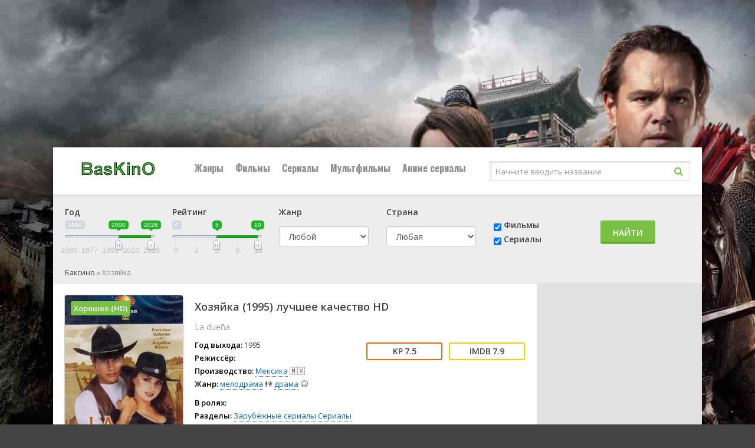

--- FILE ---
content_type: text/html; charset=utf-8
request_url: https://ru12.baskino.one/item/5794940-%D0%A5%D0%BE%D0%B7%D1%8F%D0%B9%D0%BA%D0%B0
body_size: 24269
content:
<!DOCTYPE html>
<html lang="ru">
<head>
<meta charset="utf-8">
<title>Сериал «Хозяйка» (1995) смотреть онлайн бесплатно в 1080 HD — Баскино</title>
<meta name="description" content="«Хозяйка» (1995) смотреть на Баскино в лучшем качестве на данный момент. Красивая и богатая Рехина Вильяреаль живет вместе с тетей Беренисе, которую любит как родную мать....">


<link rel="canonical" href="/item/5794940-Хозяйка">
<meta property="og:image" content="http://ru12.baskino.one/storage/static/types/cinema/posters/st-75727/eaf91e50.jpg">
<meta property="og:site_name" content="Баксино">
<meta property="og:type" content="movie">
<meta property="og:title" content="Хозяйка смотреть Сериал в hd 720 - 1080">
<meta property="og:url" content="http://ru12.baskino.one/item/5794940-Хозяйка">
<meta name="viewport" content="width=device-width, initial-scale=1.0" />
<link rel="shortcut icon" href="/types/cinema/template/lordfilm/images/logo/st-baskino/c190836b.png" />
<link rel="stylesheet" href="/types/cinema/template/lordfilm/bootstrap/css/bootstrap.min.css">
<!-- <link rel="stylesheet" href="/types/engine/template/css/font-awesome/5.3.1/css/all.min.css"> -->
<link rel="preload" href="/types/engine/template/css/font-awesome/5.3.1/css/all.min.css" as="style" onload="this.onload=null;this.rel='stylesheet'">
<noscript><link rel="stylesheet" href="/types/engine/template/css/font-awesome/5.3.1/css/all.min.css"></noscript>
<link href="/types/cinema/template/lordfilm/css/styles.css?183" type="text/css" rel="stylesheet" />
<!-- <link href="/types/cinema/template/lordfilm/css/styles_dark.css?183" type="text/css" rel="stylesheet" /> -->
<!-- <link href="/types/cinema/template/lordfilm/css/engine.css" type="text/css" rel="stylesheet" /> -->
<link rel="preload" href="/types/cinema/template/lordfilm/css/engine.css" as="style" onload="this.onload=null;this.rel='stylesheet'">
<noscript><link href="/types/cinema/template/lordfilm/css/engine.css" type="text/css" rel="stylesheet" /></noscript>
<!-- <link href="https://fonts.googleapis.com/css?family=Open+Sans:400,600|Oswald:700&amp;subset=cyrillic" rel="stylesheet"> -->
<link rel="preload" href="https://fonts.googleapis.com/css?family=Open+Sans:400,600|Oswald:700&amp;subset=cyrillic" as="style" onload="this.onload=null;this.rel='stylesheet'">
<noscript><link href="https://fonts.googleapis.com/css?family=Open+Sans:400,600|Oswald:700&amp;subset=cyrillic" rel="stylesheet"></noscript>
<meta name="theme-color" content="#111">
<link href="/types/cinema/template/lordfilm/css/timer.css" type="text/css" rel="stylesheet" />
<link href="/types/cinema/template/lordfilm/css/main.css?183" type="text/css" rel="stylesheet" />
<!--Plugin CSS file with desired skin-->
<link rel="stylesheet" href="/types/cinema/template/lordfilm/libs/ion-rangeslider/css/ion.rangeSlider.min.css"/>  
<style>
	#search {
		margin-bottom: 20px;
	}
	.searchType {
		padding-top: 22px;
	}
	.searchSubmit {
		padding-top: 24px;
	}
	.searchGenre label {
		margin-bottom: 15px;
	}
	.searchCountry label {
		margin-bottom: 15px;
	}
	/* чтобы не съезжало в col-sm формате */
	@media (min-width: 768px) and (max-width: 992px) {
		.searchGenre {
			min-height: 94px;
		}
	}

	body {
		background: #444 url(/types/cinema/template/images/bg/lord2.jpg) center top fixed;
	}
</style>
<!-- Livewire Styles --><style >[wire\:loading][wire\:loading], [wire\:loading\.delay][wire\:loading\.delay], [wire\:loading\.inline-block][wire\:loading\.inline-block], [wire\:loading\.inline][wire\:loading\.inline], [wire\:loading\.block][wire\:loading\.block], [wire\:loading\.flex][wire\:loading\.flex], [wire\:loading\.table][wire\:loading\.table], [wire\:loading\.grid][wire\:loading\.grid], [wire\:loading\.inline-flex][wire\:loading\.inline-flex] {display: none;}[wire\:loading\.delay\.none][wire\:loading\.delay\.none], [wire\:loading\.delay\.shortest][wire\:loading\.delay\.shortest], [wire\:loading\.delay\.shorter][wire\:loading\.delay\.shorter], [wire\:loading\.delay\.short][wire\:loading\.delay\.short], [wire\:loading\.delay\.default][wire\:loading\.delay\.default], [wire\:loading\.delay\.long][wire\:loading\.delay\.long], [wire\:loading\.delay\.longer][wire\:loading\.delay\.longer], [wire\:loading\.delay\.longest][wire\:loading\.delay\.longest] {display: none;}[wire\:offline][wire\:offline] {display: none;}[wire\:dirty]:not(textarea):not(input):not(select) {display: none;}:root {--livewire-progress-bar-color: #2299dd;}[x-cloak] {display: none !important;}[wire\:cloak] {display: none !important;}dialog#livewire-error::backdrop {background-color: rgba(0, 0, 0, .6);}</style>
</head>
<body>

<div class="wrap">

	<div class="wrap-center wrap-main">
	
		<header class="header" id="header">
			<div class="header-in wrap-center fx-row fx-middle">
				<a href="/~b4-31-08" class="logo"><img src="/types/cinema/template/lordfilm/images/logo/baskino.png" alt="Баксино" /></a>
				<div class="btn-menu"><span class="fa fa-bars"></span></div>
				<ul class="hmenu fx-row to-mob">
	<li><a href="#">Жанры</a>
		<div class="hidden-menu clearfix">
			<ul class="hm-col">
				<li><a href="/genres/7~Аниме">👩‍🎤 Аниме</a></li><li><a href="/genres/1848~Биография">📔 Биография</a></li><li><a href="/genres/65~Боевик">😎 Боевик</a></li><li><a href="/genres/5217~Вестерн">🐎 Вестерн</a></li><li><a href="/genres/843~Военный">👨‍✈️ Военный</a></li><li><a href="/genres/67~Детектив">🕵️‍♂️ Детектив</a></li><li><a href="/genres/1891~Детский">👶 Детский</a></li><li><a href="/genres/6013~Документальный">📑 Документальный</a></li><li><a href="/genres/50~Драма">😫 Драма</a></li><li><a href="/genres/84253~Игра">🎲 Игра</a></li><li><a href="/genres/1166~История">📖 История</a></li><li><a href="/genres/11~Комедия">🤪 Комедия</a></li><li><a href="/genres/24579~Концерт">🎙 Концерт</a></li><li><a href="/genres/431~Короткометражка">🎥 Короткометражка</a></li><li><a href="/genres/517~Криминал">🔪 Криминал</a></li><li><a href="/genres/10~Мелодрама">👫 Мелодрама</a></li><li><a href="/genres/99~Музыка">🎼 Музыка</a></li><li><a href="/genres/8~Мультфильм">🧚‍♀️ Мультфильм</a></li><li><a href="/genres/97~Мюзикл">🕺 Мюзикл</a></li><li><a href="/genres/9042~Новости">👨‍💼 Новости</a></li><li><a href="/genres/12~Приключения">🎒 Приключения</a></li><li><a href="/genres/11729~Реальное+тв">👨‍💻 Реальное тв</a></li><li><a href="/genres/98~Семейный">👨‍👩‍👧‍👦 Семейный</a></li><li><a href="/genres/478~Спорт">⚽ Спорт</a></li><li><a href="/genres/86744~Ток-шоу">🎤 Ток-шоу</a></li><li><a href="/genres/66~Триллер">🤯 Триллер</a></li><li><a href="/genres/418~Ужасы">😱 Ужасы</a></li><li><a href="/genres/9~Фантастика">🧙‍♀️ Фантастика</a></li><li><a href="/genres/21594~Фильм-нуар">🤠 Фильм-нуар</a></li><li><a href="/genres/83~Фэнтези">🧝‍♂️ Фэнтези</a></li><li><a href="/genres/13420~Церемония">🏅 Церемония</a></li>
			</ul>
		</div>
	</li>
	<li><a href="/group/7~Фильмы">Фильмы</a></li>
	<li><a href="/group/6~Сериалы">Сериалы</a></li>
	<li><a href="/group/12~Мультфильмы">Мультфильмы</a></li>
	<!-- <li><a href="/group/246~Мультсериалы">Мультсериалы</a></li> -->
	<li><a href="/group/247~Аниме+сериалыы">Аниме сериалы</a></li>
	
</ul>
				<style>
					.search-helper {
						margin-right: 20px;
						position: absolute;
						background-color: #fff;
						border: 1px solid #ccc;
						border-radius: 5px;
						padding: 10px;
					}
					.search-helper-list li {
						margin: 5px;
						font-size: 12px;
					}
				</style>
				<div class="search-wrap fx-1 to-mob">
					<form wire:snapshot="{&quot;data&quot;:{&quot;query&quot;:null,&quot;movies&quot;:null,&quot;domain&quot;:[[],{&quot;key&quot;:&quot;ru.baskino.one&quot;,&quot;class&quot;:&quot;App\\Models\\Domain&quot;,&quot;relations&quot;:[&quot;redirectTo&quot;,&quot;cinemaDomain&quot;,&quot;cinemaDomain.engineDomain&quot;,&quot;cinemaDomain.engineDomain.redirectTo&quot;,&quot;cinemaDomain.engineDomain.yandexRedirectTo&quot;,&quot;cinemaDomain.engineDomain.googleRedirectTo&quot;,&quot;cinemaDomain.engineDomain.bingRedirectTo&quot;,&quot;cinemaDomain.engineDomain.ruDomain&quot;,&quot;cinemaDomain.engineDomain.yandexRuDomain&quot;,&quot;cinemaDomain.engineDomain.googleRuDomain&quot;,&quot;cinemaDomain.engineDomain.bingRuDomain&quot;,&quot;metrika&quot;,&quot;template&quot;],&quot;s&quot;:&quot;elmdl&quot;}],&quot;requestedDomain&quot;:[[],{&quot;key&quot;:&quot;ru12.baskino.one&quot;,&quot;class&quot;:&quot;App\\Models\\Domain&quot;,&quot;relations&quot;:[&quot;mirrorOf&quot;,&quot;mirrorOf.redirectTo&quot;,&quot;mirrorOf.cinemaDomain&quot;,&quot;mirrorOf.cinemaDomain.engineDomain&quot;,&quot;mirrorOf.cinemaDomain.engineDomain.redirectTo&quot;,&quot;mirrorOf.cinemaDomain.engineDomain.yandexRedirectTo&quot;,&quot;mirrorOf.cinemaDomain.engineDomain.googleRedirectTo&quot;,&quot;mirrorOf.cinemaDomain.engineDomain.bingRedirectTo&quot;,&quot;mirrorOf.cinemaDomain.engineDomain.ruDomain&quot;,&quot;mirrorOf.cinemaDomain.engineDomain.yandexRuDomain&quot;,&quot;mirrorOf.cinemaDomain.engineDomain.googleRuDomain&quot;,&quot;mirrorOf.cinemaDomain.engineDomain.bingRuDomain&quot;,&quot;mirrorOf.metrika&quot;,&quot;mirrorOf.template&quot;,&quot;parentDomain&quot;,&quot;parentDomain.recaptchaKey&quot;],&quot;s&quot;:&quot;elmdl&quot;}],&quot;focus&quot;:false,&quot;filter_opened&quot;:false,&quot;filter_name&quot;:&quot;\u0412\u0441\u0435&quot;,&quot;template&quot;:null},&quot;memo&quot;:{&quot;id&quot;:&quot;RTsWBGci1B8Su4JW7Ery&quot;,&quot;name&quot;:&quot;cinema.dropdown-search&quot;,&quot;path&quot;:&quot;item\/5794940-%D0%A5%D0%BE%D0%B7%D1%8F%D0%B9%D0%BA%D0%B0&quot;,&quot;method&quot;:&quot;GET&quot;,&quot;release&quot;:&quot;a-a-a&quot;,&quot;children&quot;:[],&quot;scripts&quot;:[],&quot;assets&quot;:[],&quot;errors&quot;:[],&quot;locale&quot;:&quot;ru&quot;},&quot;checksum&quot;:&quot;a8eb4871298f9ffb6f2352cfc192919debb517c1830f29daa5d8e4108a5e7562&quot;}" wire:effects="{&quot;partials&quot;:[]}" wire:id="RTsWBGci1B8Su4JW7Ery" method="get" action="/search" x-data="{ focus: false }" @click.outside="focus = false">
    <input type="hidden" name="do" value="search" />
    <input type="hidden" name="subaction" value="search" />
    <div class="search-box">
        <input class="main-search" name="q" placeholder="Начните вводить название" autocomplete="off"
            type="text" wire:model.live="query" @focus="focus = true" />
        <button type="submit"><span class="fa fa-search"></span></button>
    </div>
    <div class="search-helper" x-show="focus">
        <ul class="search-helper-list">
            <!--[if BLOCK]><![endif]--><!--[if ENDBLOCK]><![endif]-->        </ul>
    </div>
</form>
				</div>
			</div>
		</header>
		
		<!-- END HEADER -->
		
		<div class="content">
			
		
			<main class="main">
				<!-- <div class="row">
  <div class="col-12 text-right">
    <button class="btn btn-success btnTop50 savedMoviesBtn mb-3" data-toggle="collapse" data-target="#savedMoviesWrapper">
      <i class="fas fa-play"></i> Продолжить просмотр
    </button>
    <script>
      document.addEventListener("DOMContentLoaded", function() {
        savedMoviesLoaded = false;
        $('.savedMoviesBtn').on('click',function(){
          if (!savedMoviesLoaded) {
            showSavedMovies('savedMovies');
            savedMoviesLoaded = true;
          }
        });
      });
    </script>
    <a class="btn btn-success mb-3" href="/top50">
      <i class="fas fa-trophy"></i> ТОП 50
    </a>
     <a class="btn btn-success btnTop50 mb-3" href="/api/lucky">
      <i class="fas fa-gift"></i> МНЕ ПОВЕЗЕТ
    </a>
     <a href="/compilations" class="btn btn-success mb-3">
      Подборки <i class="fas fa-medal"></i>
    </a>
  </div>
</div> -->
<div class="collapse mb-3" id="savedMoviesWrapper">
  <div class="sect">
    <div class="sect-cont sect-items clearfix" id="savedMovies">
    </div>
  </div>
</div>
<!-- убрать  show если верну кнопку -->
<div class="mb-3" id="search">
  <div class="card card-body">
    <form class="my-2 my-lg-0" method="post" action="/search">
      <div class="row">
        <!-- <div class="col-6 col-md-3 col-lg-2">
          <div class="form-group">
            <label>Название</label>
            <input class="form-control mr-sm-2 cool-search" type="search" name="q" placeholder="Кино или сериал" aria-label="Search" value="" autocomplete="off">
            <div class="dropdown-menu cool-search-helper" style="width: 200px; padding: 0;">
              <ul class="list-group cool-search-helper-list">

              </ul>
            </div>
          </div>
        </div> -->
        <script>
          document.addEventListener("DOMContentLoaded", function() {
            $('.cool-search').keyup(function(){
              query = $('.cool-search').val();
              if (query.length > 1) {
                $.ajax({
                  method: "GET",
                  url: "/api/searchInputHelper",
                  data: { q: query }
                })
                .done(function( msg ) {
              // alert(msg);
              $('.cool-search-helper').fadeIn();
              $('.cool-search-helper-list').html(msg);
            })
              } else {
                $('.cool-search-helper-list').html('');
              }
            });
          });
        </script>
        <!-- <div class="col-6 col-md-3 col-lg-3 types">
          <div class="btn-group btn-group-toggle" data-toggle="buttons">
            <label class="btn btn-secondary all">
              <input type="radio" name="options" value="" autocomplete="off"> Все
            </label>
            <label class="btn btn-secondary movie">
              <input type="radio" name="options" value="2" autocomplete="off"> Фильмы
            </label>
            <label class="btn btn-secondary serial">
              <input type="radio" name="options" value="1" autocomplete="off"> Сериалы
            </label>
          </div>
        </div> -->
        <div class="col-6 col-xs-6 col-sm-4 col-md-2 col-lg-2">
          <div class="form-group">
            <label>Год</label>
            <div id="yearRange">
            </div>
            <input type="hidden" name="yearFrom" value="">
            <input type="hidden" name="yearTo" value="">
            <!-- <select class="form-control" name="year">
              <option value="">Любой</option>
              <option value="2026" >2026</option>
<option value="2025" >2025</option>
<option value="2024" >2024</option>
<option value="2023" >2023</option>
<option value="2022" >2022</option>
<option value="2021" >2021</option>
<option value="2020" >2020</option>
<option value="2019" >2019</option>
<option value="2018" >2018</option>
<option value="2017" >2017</option>
<option value="2016" >2016</option>
<option value="2015" >2015</option>
<option value="2014" >2014</option>
<option value="2013" >2013</option>
<option value="2012" >2012</option>
<option value="2011" >2011</option>
<option value="2010" >2010</option>
<option value="2009" >2009</option>
<option value="2008" >2008</option>
<option value="2007" >2007</option>
<option value="2006" >2006</option>
<option value="2005" >2005</option>
<option value="2004" >2004</option>
<option value="2003" >2003</option>
<option value="2002" >2002</option>
<option value="2001" >2001</option>
<option value="2000" >2000</option>
<option value="1999" >1999</option>
<option value="1998" >1998</option>
<option value="1997" >1997</option>
<option value="1996" >1996</option>
<option value="1995" >1995</option>
<option value="1994" >1994</option>
<option value="1993" >1993</option>
<option value="1992" >1992</option>
<option value="1991" >1991</option>
<option value="1990" >1990</option>
<option value="1989" >1989</option>
<option value="1988" >1988</option>
<option value="1987" >1987</option>
<option value="1986" >1986</option>
<option value="1985" >1985</option>
<option value="1984" >1984</option>
<option value="1983" >1983</option>
<option value="1982" >1982</option>
<option value="1981" >1981</option>
<option value="1980" >1980</option>
<option value="1979" >1979</option>
<option value="1978" >1978</option>
<option value="1977" >1977</option>
<option value="1976" >1976</option>
<option value="1975" >1975</option>
<option value="1974" >1974</option>
<option value="1973" >1973</option>
<option value="1972" >1972</option>
<option value="1971" >1971</option>
<option value="1970" >1970</option>
<option value="1969" >1969</option>
<option value="1968" >1968</option>
<option value="1967" >1967</option>
<option value="1966" >1966</option>
<option value="1965" >1965</option>
<option value="1964" >1964</option>
<option value="1963" >1963</option>
<option value="1962" >1962</option>
<option value="1961" >1961</option>
<option value="1960" >1960</option>
<option value="1959" >1959</option>
<option value="1958" >1958</option>
<option value="1957" >1957</option>
<option value="1956" >1956</option>
<option value="1955" >1955</option>
<option value="1954" >1954</option>
<option value="1953" >1953</option>
<option value="1952" >1952</option>
<option value="1951" >1951</option>
<option value="1950" >1950</option>
<option value="1949" >1949</option>
<option value="1948" >1948</option>
<option value="1947" >1947</option>
<option value="1946" >1946</option>
<option value="1945" >1945</option>
<option value="1944" >1944</option>
<option value="1943" >1943</option>
<option value="1942" >1942</option>
<option value="1941" >1941</option>
<option value="1940" >1940</option>
<option value="1939" >1939</option>
<option value="1938" >1938</option>
<option value="1937" >1937</option>
<option value="1936" >1936</option>
<option value="1935" >1935</option>
<option value="1934" >1934</option>
<option value="1933" >1933</option>
<option value="1932" >1932</option>
<option value="1931" >1931</option>
<option value="1930" >1930</option>
<option value="1929" >1929</option>
<option value="1928" >1928</option>
<option value="1927" >1927</option>
<option value="1926" >1926</option>
<option value="1925" >1925</option>
<option value="1924" >1924</option>
<option value="1923" >1923</option>
<option value="1922" >1922</option>
<option value="1921" >1921</option>
<option value="1920" >1920</option>
<option value="1919" >1919</option>
<option value="1918" >1918</option>
<option value="1917" >1917</option>
<option value="1916" >1916</option>
<option value="1915" >1915</option>
<option value="1914" >1914</option>
<option value="1913" >1913</option>
<option value="1912" >1912</option>
<option value="1911" >1911</option>
<option value="1910" >1910</option>
<option value="1909" >1909</option>
<option value="1908" >1908</option>
<option value="1907" >1907</option>
<option value="1906" >1906</option>
<option value="1905" >1905</option>
<option value="1904" >1904</option>
<option value="1903" >1903</option>
<option value="1902" >1902</option>
<option value="1898" >1898</option>
<option value="1895" >1895</option>

            </select> -->
          </div>
        </div>
        <div class="col-6 col-xs-6 col-sm-4 col-md-2 col-lg-2 searchRating">
          <div class="form-group">
            <label>Рейтинг</label>
            <div id="ratingRange">
            </div>
            <input type="hidden" name="ratingFrom" value="">
            <input type="hidden" name="ratingTo" value="">
          </div>
        </div>
        <div class="col-6 col-xs-6 col-sm-4 col-md-2 col-lg-2 searchGenre">
          <div class="form-group">
            <label>Жанр</label>
            <select class="form-control" name="genre">
              <option value="">Любой</option>
              <option value="7" >👩‍🎤 аниме</option>
<option value="8" >🧚‍♀️ мультфильм</option>
<option value="9" >🧙‍♀️ фантастика</option>
<option value="10" >👫 мелодрама</option>
<option value="11" >🤪 комедия</option>
<option value="12" >🎒 приключения</option>
<option value="50" >😫 драма</option>
<option value="65" >😎 боевик</option>
<option value="66" >🤯 триллер</option>
<option value="67" >🕵️‍♂️ детектив</option>
<option value="83" >🧝‍♂️ фэнтези</option>
<option value="97" >🕺 мюзикл</option>
<option value="98" >👨‍👩‍👧‍👦 семейный</option>
<option value="99" >🎼 музыка</option>
<option value="418" >😱 ужасы</option>
<option value="431" >🎥 короткометражка</option>
<option value="478" >⚽ спорт</option>
<option value="517" >🔪 криминал</option>
<option value="843" >👨‍✈️ военный</option>
<option value="1166" >📖 история</option>
<option value="1848" >📔 биография</option>
<option value="1891" >👶 детский</option>
<option value="3614" >💑 для взрослых</option>
<option value="5217" >🐎 вестерн</option>
<option value="6013" >📑 документальный</option>
<option value="9042" >👨‍💼 новости</option>
<option value="11729" >👨‍💻 реальное тв</option>
<option value="13420" >🏅 церемония</option>
<option value="21594" >🤠 фильм-нуар</option>
<option value="24579" >🎙 концерт</option>
<option value="84253" >🎲 игра</option>
<option value="86744" >🎤 ток-шоу</option>

            </select>
          </div>
        </div>
        <div class="col-6 col-xs-6 col-sm-4 col-md-2 col-lg-2 searchCountry">
          <div class="form-group">
            <label>Страна</label>
            <select class="form-control" name="country">
              <option value="">Любая</option>
              <!-- <option value="406">🇷🇺 Россия</option> -->
              <option value="202">🇺🇸 США</option>
              <option value="2536" >🇦🇺 Австралия</option>
<option value="10666" >🇦🇹 Австрия</option>
<option value="57465" >🇦🇿 Азербайджан</option>
<option value="12433" >🇦🇱 Албания</option>
<option value="36674" >🇩🇿 Алжир</option>
<option value="82195" >🇦🇴 Ангола</option>
<option value="93193" >🇦🇩 Андорра</option>
<option value="199701" > Антарктида</option>
<option value="132393" > Антильские Острова</option>
<option value="6937" >🇦🇷 Аргентина</option>
<option value="80228" >🇦🇲 Армения</option>
<option value="19112" >🇦🇼 Аруба</option>
<option value="89699" >🇦🇫 Афганистан</option>
<option value="81415" >🇧🇸 Багамы</option>
<option value="112147" >🇧🇩 Бангладеш</option>
<option value="196652" > Барбадос</option>
<option value="49377" >🇧🇭 Бахрейн</option>
<option value="9361" >🇧🇾 Беларусь</option>
<option value="145045" >🇧🇿 Белиз</option>
<option value="668497" > Белоруссия</option>
<option value="101" >🇧🇪 Бельгия</option>
<option value="668798" > Бенин</option>
<option value="668947" > Берег Слоновой кости</option>
<option value="138198" >🇧🇲 Бермуды</option>
<option value="668780" > Бирма</option>
<option value="11008" >🇧🇬 Болгария</option>
<option value="80593" >🇧🇴 Боливия</option>
<option value="42245" >🇧🇦 Босния и Герцеговина</option>
<option value="266686" > Босния-Герцеговина</option>
<option value="40753" >🇧🇼 Ботсвана</option>
<option value="3995" >🇧🇷 Бразилия</option>
<option value="668701" > Бруней-Даруссалам</option>
<option value="235064" > Буркина-Фасо</option>
<option value="668949" > Бурунди</option>
<option value="54014" >🇧🇹 Бутан</option>
<option value="139583" >🇻🇺 Вануату</option>
<option value="152647" >🇻🇦 Ватикан</option>
<option value="635" >🇬🇧 Великобритания</option>
<option value="4165" >🇭🇺 Венгрия</option>
<option value="34086" >🇻🇪 Венесуэла</option>
<option value="668699" > Виргинские Острова</option>
<option value="668627" > Виргинские Острова (Великобритания)</option>
<option value="6897" >🇻🇳 Вьетнам</option>
<option value="668595" > Вьетнам Северный</option>
<option value="137572" >🇭🇹 Гаити</option>
<option value="668864" > Гамбия</option>
<option value="51590" >🇬🇭 Гана</option>
<option value="180284" > Гваделупа</option>
<option value="132523" >🇬🇹 Гватемала</option>
<option value="668757" > Гвинея</option>
<option value="668700" > Гвинея-Бисау</option>
<option value="3286" >🇩🇪 Германия</option>
<option value="71620" >🇩🇪 Германия (ГДР)</option>
<option value="14808" >🇩🇪 Германия (ФРГ)</option>
<option value="668848" > Гибралтар</option>
<option value="668647" > Гондурас</option>
<option value="265" >🇭🇰 Гонконг</option>
<option value="169257" >🇬🇱 Гренландия</option>
<option value="15500" >🇬🇷 Греция</option>
<option value="8252" >🇬🇪 Грузия</option>
<option value="6330" >🇩🇰 Дания</option>
<option value="668702" > Джибути</option>
<option value="13542" >🇩🇴 Доминикана</option>
<option value="38553" >🇪🇬 Египет</option>
<option value="115661" >🇿🇲 Замбия</option>
<option value="13532" >🇿🇼 Зимбабве</option>
<option value="8595" >🇮🇱 Израиль</option>
<option value="7409" >🇮🇳 Индия</option>
<option value="7015" >🇮🇩 Индонезия</option>
<option value="4121" >🇯🇴 Иордания</option>
<option value="90291" >🇮🇶 Ирак</option>
<option value="7233" >🇮🇷 Иран</option>
<option value="2774" >🇮🇪 Ирландия</option>
<option value="7098" >🇮🇸 Исландия</option>
<option value="1110" >🇪🇸 Испания</option>
<option value="3285" >🇮🇹 Италия</option>
<option value="668865" > Йемен</option>
<option value="668594" > Кабо-Верде</option>
<option value="10285" >🇰🇿 Казахстан</option>
<option value="53638" >🇰🇾 Каймановы острова</option>
<option value="15581" >🇰🇭 Камбоджа</option>
<option value="18110" >🇨🇲 Камерун</option>
<option value="115" >🇨🇦 Канада</option>
<option value="7234" >🇶🇦 Катар</option>
<option value="51588" >🇰🇪 Кения</option>
<option value="23202" >🇨🇾 Кипр</option>
<option value="668510" > Киргизия</option>
<option value="264" >🇨🇳 Китай</option>
<option value="18037" >🇨🇴 Колумбия</option>
<option value="126751" >🇨🇬 Конго</option>
<option value="162479" >🇨🇬 Конго (ДРК)</option>
<option value="668650" > Корея</option>
<option value="98168" >🇰🇵 Корея Северная</option>
<option value="1103" >🇰🇷 Корея Южная</option>
<option value="128994" >🇽🇰 Косово</option>
<option value="133655" >🇨🇷 Коста-Рика</option>
<option value="668697" > Кот-д’Ивуар</option>
<option value="19846" >🇨🇺 Куба</option>
<option value="15389" >🇰🇼 Кувейт</option>
<option value="109501" >🇰🇬 Кыргызстан</option>
<option value="104067" >🇱🇦 Лаос</option>
<option value="9314" >🇱🇻 Латвия</option>
<option value="668609" > Лесото</option>
<option value="58382" >🇱🇷 Либерия</option>
<option value="13203" >🇱🇧 Ливан</option>
<option value="15388" >🇱🇾 Ливия</option>
<option value="7167" >🇱🇹 Литва</option>
<option value="60735" >🇱🇮 Лихтенштейн</option>
<option value="2775" >🇱🇺 Люксембург</option>
<option value="668571" > Маврикий</option>
<option value="122800" >🇲🇷 Мавритания</option>
<option value="120393" >🇲🇬 Мадагаскар</option>
<option value="32836" >🇲🇴 Макао</option>
<option value="20998" >🇲🇰 Македония</option>
<option value="178883" > Малави</option>
<option value="23792" >🇲🇾 Малайзия</option>
<option value="199405" > Мали</option>
<option value="199700" > Мальдивы</option>
<option value="43827" >🇲🇹 Мальта</option>
<option value="15390" >🇲🇦 Марокко</option>
<option value="668626" > Мартиника</option>
<option value="8001" >🇲🇽 Мексика</option>
<option value="668589" > Мозамбик</option>
<option value="156214" >🇲🇩 Молдова</option>
<option value="29186" >🇲🇨 Монако</option>
<option value="106623" >🇲🇳 Монголия</option>
<option value="236748" > Мьянма</option>
<option value="13531" >🇳🇦 Намибия</option>
<option value="2537" >🇳🇵 Непал</option>
<option value="119526" >🇳🇬 Нигерия</option>
<option value="2567" >🇳🇱 Нидерланды</option>
<option value="216153" > Никарагуа</option>
<option value="12297" >🇳🇿 Новая Зеландия</option>
<option value="668514" > Новая Каледония</option>
<option value="7097" >🇳🇴 Норвегия</option>
<option value="1588" >🇦🇪 ОАЭ</option>
<option value="158910" >🇵🇸 Оккупированная Палестинская территория</option>
<option value="668773" > Оман</option>
<option value="76880" >🇮🇲 Остров Мэн</option>
<option value="668936" > Остров Святой Елены</option>
<option value="20326" >🇵🇰 Пакистан</option>
<option value="205519" > Палау</option>
<option value="20339" >🇵🇸 Палестина</option>
<option value="87396" >🇵🇦 Панама</option>
<option value="76842" >🇵🇬 Папуа - Новая Гвинея</option>
<option value="106353" >🇵🇾 Парагвай</option>
<option value="22740" >🇵🇪 Перу</option>
<option value="551" >🇵🇱 Польша</option>
<option value="305" >🇵🇹 Португалия</option>
<option value="24623" >🇵🇷 Пуэрто Рико</option>
<option value="90301" >🇷🇪 Реюньон</option>
<option value="155180" >🇷🇼 Руанда</option>
<option value="13173" >🇷🇴 Румыния</option>
<option value="123113" >🇸🇻 Сальвадор</option>
<option value="668948" > Сан-Марино</option>
<option value="51589" >🇸🇦 Саудовская Аравия</option>
<option value="668605" > Северная Македония</option>
<option value="239476" > Сейшельские острова</option>
<option value="13202" >🇸🇳 Сенегал</option>
<option value="668863" > Сент-Китс и Невис</option>
<option value="20732" >🇷🇸 Сербия</option>
<option value="141051" >🇷🇸 Сербия и Черногория</option>
<option value="13444" >🇸🇬 Сингапур</option>
<option value="159388" >🇸🇾 Сирия</option>
<option value="1351" >🇸🇰 Словакия</option>
<option value="47881" >🇸🇮 Словения</option>
<option value="668767" > СНГ</option>
<option value="144327" >🇸🇴 Сомали</option>
<option value="17621" >🇷🇺 СССР</option>
<option value="144328" >🇸🇩 Судан</option>
<option value="202" >🇺🇸 США</option>
<option value="234425" > Сьерра-Леоне</option>
<option value="66713" >🇹🇯 Таджикистан</option>
<option value="634" >🇹🇭 Таиланд</option>
<option value="1926" >🇹🇼 Тайвань</option>
<option value="22741" >🇹🇿 Танзания</option>
<option value="668648" > Тринидад и Тобаго</option>
<option value="32285" >🇹🇳 Тунис</option>
<option value="217669" > Туркменистан</option>
<option value="1837" >🇹🇷 Турция</option>
<option value="137573" >🇺🇬 Уганда</option>
<option value="6517" >🇺🇿 Узбекистан</option>
<option value="6813" >🇺🇦 Украина</option>
<option value="14013" >🇺🇾 Уругвай</option>
<option value="668709" > Фарерские острова</option>
<option value="97552" >🇫🇯 Фиджи</option>
<option value="518" >🇵🇭 Филиппины</option>
<option value="6331" >🇫🇮 Финляндия</option>
<option value="100" >🇫🇷 Франция</option>
<option value="149567" >🇵🇫 Французская Полинезия</option>
<option value="1352" >🇭🇷 Хорватия</option>
<option value="668786" > ЦАР</option>
<option value="162124" >🇹🇩 Чад</option>
<option value="103157" >🇲🇪 Черногория</option>
<option value="1350" >🇨🇿 Чехия</option>
<option value="37503" >🇨🇿 Чехословакия</option>
<option value="9109" >🇨🇱 Чили</option>
<option value="9649" >🇨🇭 Швейцария</option>
<option value="6329" >🇸🇪 Швеция</option>
<option value="64554" >🇱🇰 Шри-Ланка</option>
<option value="98141" >🇪🇨 Эквадор</option>
<option value="668724" > Эритрея</option>
<option value="10600" >🇪🇪 Эстония</option>
<option value="175978" >🇪🇹 Эфиопия</option>
<option value="8512" >🇿🇦 ЮАР</option>
<option value="18228" > Югославия</option>
<option value="60873" > Югославия (ФР)</option>
<option value="98159" >🇯🇲 Ямайка</option>
<option value="13" >🇯🇵 Япония</option>

            </select>
          </div>
        </div>
        <!--  <div class="col-6 col-md-3 col-lg-2">
          <div class="form-group">
            <label>Сортировать</label>
            <select class="form-control" name="order">
              <option value="topRated" >По рейтингу</option>
<option value="mostRecent" >По дате</option>
<option value="recentAndTopRated" >Популярные новинки</option>

            </select>
          </div>
        </div> -->
        <div class="col-6 col-xs-6 col-sm-4 col-md-2 col-lg-2 searchType">
          <!-- <label>&nbsp;</label> -->
         <div class="form-group">
          <div class="form-check">
            <input class="form-check-input" type="checkbox" name="typeMovie" id="typeMovie" value="2" checked>
            <label class="form-check-label" for="typeMovie">
              Фильмы
            </label>
          </div>
          <div class="form-check">
            <input class="form-check-input" type="checkbox" name="typeSerial" id="typeSerial" value="1" checked>
            <label class="form-check-label" for="typeSerial">
              Сериалы
            </label>
          </div>
        </div>
      </div>
      <div class="col-6 col-xs-6 col-sm-4 col-md-2 col-lg-2 searchSubmit">
        <!-- <label>&nbsp;</label> -->
        <button class="btn btn-outline-success my-0 my-sm-0" type="submit" style="display: block;">Найти</button>
      </div>
      </div>
    </form>
  </div>
</div>

<script>
  document.addEventListener("DOMContentLoaded", function() {
    ratingFrom = '';
    ratingTo = '';
    yearFrom = '';
    yearTo = '';
    typeMovie = '';
    typeSerial = '';
    if (!ratingFrom) {
      ratingFrom = '5';
    }
    if (!ratingTo) {
      ratingTo = '10';
    }
    if (!yearFrom) {
      yearFrom = '2000';
    }
    if (!yearTo) {
      yearTo = '2026';
    }
    if (!typeMovie) {
      $('#typeMovie').prop('checked',false);
    }
    if (!typeSerial) {
      $('#typeSerial').prop('checked',false);
    }
    if (!typeMovie & !typeSerial) {
      $('#typeMovie').prop('checked',true); 
      $('#typeSerial').prop('checked',true);
    }
    $("#ratingRange").ionRangeSlider({
      type: "double",
      grid: true,
      min: 0,
      max: 10,
      from: ratingFrom,
      to: ratingTo,
      skin: "modern",
      onChange: function (data) {
        $('input[name="ratingFrom"]').val(data.from);
        $('input[name="ratingTo"]').val(data.to);
      },
      onStart: function (data) {
        $('input[name="ratingFrom"]').val(data.from);
        $('input[name="ratingTo"]').val(data.to);
      }
    });

    $("#yearRange").ionRangeSlider({
      type: "double",
      grid: true,
      min: 1960,
      max: 2026,
      from: yearFrom,
      to: yearTo,
      skin: "modern",
      prettify_enabled: false,
      onChange: function (data) {
        $('input[name="yearFrom"]').val(data.from);
        $('input[name="yearTo"]').val(data.to);
      },
      onStart: function (data) {
        $('input[name="yearFrom"]').val(data.from);
        $('input[name="yearTo"]').val(data.to);
      }
    });
  });
</script>


<script type="application/ld+json">
    {"@context":"https:\/\/schema.org","@type":"Movie","name":"Хозяйка","image":"https:\/\/ru12.baskino.one\/storage\/static\/types\/cinema\/posters\/75727.jpg","dateCreated":"2021-07-16T02:55:46+03:00","url":"https:\/\/ru12.baskino.one\/item\/5794940-Хозяйка","director":{"@type":"Person","name":""},"aggregateRating":{"@type":"AggregateRating","bestRating":10,"worstRating":0,"ratingValue":7.4,"ratingCount":936}}
</script>

<script type="application/ld+json">
    {"@context":"https:\/\/schema.org","@type":"VideoObject","name":"Хозяйка","description":"Красивая и богатая Рехина Вильяреаль живет вместе с тетей Беренисе, которую любит как родную мать и двоюродной сестрой Лаурой, которая ненавидит Рехину и очень...","thumbnailUrl":"https:\/\/ru12.baskino.one\/storage\/static\/types\/cinema\/posters\/75727.jpg","uploadDate":"2021-07-16T02:55:46+03:00","embedUrl":"https:\/\/ru12.baskino.one\/embed-players\/5794940"}
</script>
	
<script type="application/ld+json">
  {
    "@context": "https://schema.org",
    "@type": "BreadcrumbList",
    "itemListElement": [{
      "@type": "ListItem",
      "position": 1,
      "name": "Баксино",
      "item": "https://ru12.baskino.one"
    },{
      "@type": "ListItem",
      "position": 2,
      "name": "Хозяйка",
      "item": "https://ru12.baskino.one/item/5794940-Хозяйка"
    }]
  }
</script>
<div class="speedbar nowrap">
	<span id="dle-speedbar">
		<span>
			<a href="/~b4-31-08">
				<span>Баксино</span>
				<meta>
			</a>
		</span>
		&raquo; 
		<span>
			<span>Хозяйка</span>
		</span>
	</span>
</div>
				<div class="clearfix" id="in-full">
				    <article class="full ignore-select">

	<div class="fmain">
	
		<div class="fcols fx-row">
		
			<div class="fleft fx-1 fx-row">
			
				<div class="fleft-desc fx-1">
					<h1>Хозяйка (1995) лучшее качество HD </h1>
                    <div class="foriginal">La dueña</div>
                    
                   
					<div class="flists fx-row">
                         
						<ul class="flist">
							
							<li><span>Год выхода:</span> 1995</li>
							<li><span>Режиссёр:</span> <ul class="movieInfoList"></ul></li>
                    		<!-- <li><span>Сценарий:</span> </li> -->
                    		<!-- <li><span>Продюсер:</span> Том Списс</li> -->
							<li><span>Производство:</span> <ul class="movieInfoList"><li><a href="/search?tag=8001&amp;index" title="Фильмы и сериалы из Мексика">Мексика</a> 🇲🇽</li>
</ul></li>
						    <li><span>Жанр:</span> <ul class="movieInfoList"><li><a href="/genres/10~Мелодрама" title="Смотреть все &laquo;мелодрама&raquo;">мелодрама</a> 👫</li>
<li><a href="/genres/50~Драма" title="Смотреть все &laquo;драма&raquo;">драма</a> 😫</li>
</ul></li>
							<!-- <li><span>Время:</span> 91 мин.</li> -->
						</ul> 

						<ul class="flist">
							<!-- <li><span>Качество:</span> 720 - 1080</li> -->
							<li class="frates fx-row">
								<div class="frate frate-kp" data-text="kp"><span>7.5</span></div>
								<div class="frate frate-imdb" data-text="imdb"><span>7.9</span></div>
							</li>
						</ul>
						
						<ul class="flist flist-wide">
              <!--    <li itemscope itemtype="http://schema.org/AggregateRating"><span itemprop="itemReviewed">Рейтинг фильма:</span> <span itemprop="ratingValue">0</span> / <span itemprop="bestRating">10</span> (<span itemprop="ratingCount">0</span> голосов)</li> -->
							<li><span>В ролях:</span> <ul class="movieInfoList"></ul></li>
              <li><span>Разделы:</span> <ul class="movieInfoList"><li><a href="/group/2~Зарубежные+сериалы" title="Фильмы и сериалы в категории &laquo;Зарубежные сериалы&raquo;">Зарубежные сериалы</a></li>
<li><a href="/group/6~Сериалы" title="Фильмы и сериалы в категории &laquo;Сериалы&raquo;">Сериалы</a></li>
</ul></li>
						</ul>

												
					</div>
				</div>
				
				<div class="fleft-img fx-first">
				<div class="fleft-img-in side-sticky">
					<div class="fposter img-wide">
						<picture>   
							<source srcset="/storage/static/types/cinema/posters-webp/st-75727/3bafaa35.webp" type="image/webp">   
								<img srcset="/storage/static/types/cinema/posters/st-75727/eaf91e50.jpg" alt="Хозяйка"> 
							</picture>
                        <div class="th-series">Хорошее (HD)</div>
					</div>
					
					<div class="flikes fx-row">
						<div class="rate-plus ps" id="ps-20434" onclick="doRateLD('plus', '20434');"><span class="fa fa-thumbs-up"></span></div>
						<div class="slide-circle"></div>
						<div class="rate-minus ms" id="ms-20434" onclick="doRateLD('minus', '20434');"><span class="fa fa-thumbs-down"></span></div>
					</div>
					<div class="fvotes hidden"><div class="hidden"><span id="ratig-layer-20434" class="ignore-select"><span class="ratingtypeplusminus ignore-select ratingzero" >0</span></span></div> <span id="vote-num-id-20434">0</span> голосов</div>
					
				</div>
				</div>
				<div class="fsubtitle icon-l icon-blue"><span class="fa fa-file-text-o"></span> О чем Сериал Хозяйка: <div class="date_creat" title="Дата редактирования">16.07.2021</div></div>
					<div class="fdesc clearfix slice-this">
						Красивая и богатая Рехина Вильяреаль живет вместе с тетей Беренисе, которую любит как родную мать и двоюродной сестрой Лаурой, которая ненавидит Рехину и очень ей завидует. Но когда жених Рехины, Маурисио, бросает ее прямо у алтаря, она превращается из милой и доброй девушки в женщину авторитарную и холодную. <br />
<br />
Она уезжает жить в свое имение Лос Каскабелес и там знакомится с Хосе Мария, который живет в соседнем имении. Со временем все люди, живущие в округе начинают ненавидеть Рехину из-за козней управляющего ее имением, Макарио. Однако Хосе Мария, все равно влюбляется в Рехину. И постепенно, крепость, которую она построила вокруг своего сердца, рушится.
					</div>

					<div class="movieEpisodesDataList episodes fx-row">
						<h5>Дата выхода новых серий:</h5>
						<div class="collapse" id="episodesDataList">
							                            <div class="row no-gutters mb-2">
                                <div class="col-6 col-xs-3 col-sm-3 col-md-3">
                                                                        1 сезон 95 серия
                                                                    </div>
                                <div class="col-6 col-xs-4 col-sm-4 col-md-4">
                                    <b>Episode #1.95</b>
                                </div>
                                <div class="col-8 col-xs-3 col-sm-3 col-md-3">
                                    29 сентября 1995
                                </div>
                                <div class="col-4 col-xs-2 col-sm-2 col-md-2 daysToRelease">
                                                                                                            <i class="fas fa-check" style="color: green;"></i>
                                                                                                        </div>
                            </div>
                                                        <div class="row no-gutters mb-2">
                                <div class="col-6 col-xs-3 col-sm-3 col-md-3">
                                                                        1 сезон 94 серия
                                                                    </div>
                                <div class="col-6 col-xs-4 col-sm-4 col-md-4">
                                    <b>Episode #1.94</b>
                                </div>
                                <div class="col-8 col-xs-3 col-sm-3 col-md-3">
                                    28 сентября 1995
                                </div>
                                <div class="col-4 col-xs-2 col-sm-2 col-md-2 daysToRelease">
                                                                                                            <i class="fas fa-check" style="color: green;"></i>
                                                                                                        </div>
                            </div>
                                                        <div class="row no-gutters mb-2">
                                <div class="col-6 col-xs-3 col-sm-3 col-md-3">
                                                                        1 сезон 93 серия
                                                                    </div>
                                <div class="col-6 col-xs-4 col-sm-4 col-md-4">
                                    <b>Episode #1.93</b>
                                </div>
                                <div class="col-8 col-xs-3 col-sm-3 col-md-3">
                                    27 сентября 1995
                                </div>
                                <div class="col-4 col-xs-2 col-sm-2 col-md-2 daysToRelease">
                                                                                                            <i class="fas fa-check" style="color: green;"></i>
                                                                                                        </div>
                            </div>
                                                        <div class="row no-gutters mb-2">
                                <div class="col-6 col-xs-3 col-sm-3 col-md-3">
                                                                        1 сезон 92 серия
                                                                    </div>
                                <div class="col-6 col-xs-4 col-sm-4 col-md-4">
                                    <b>Episode #1.92</b>
                                </div>
                                <div class="col-8 col-xs-3 col-sm-3 col-md-3">
                                    26 сентября 1995
                                </div>
                                <div class="col-4 col-xs-2 col-sm-2 col-md-2 daysToRelease">
                                                                                                            <i class="fas fa-check" style="color: green;"></i>
                                                                                                        </div>
                            </div>
                                                        <div class="row no-gutters mb-2">
                                <div class="col-6 col-xs-3 col-sm-3 col-md-3">
                                                                        1 сезон 91 серия
                                                                    </div>
                                <div class="col-6 col-xs-4 col-sm-4 col-md-4">
                                    <b>Episode #1.91</b>
                                </div>
                                <div class="col-8 col-xs-3 col-sm-3 col-md-3">
                                    25 сентября 1995
                                </div>
                                <div class="col-4 col-xs-2 col-sm-2 col-md-2 daysToRelease">
                                                                                                            <i class="fas fa-check" style="color: green;"></i>
                                                                                                        </div>
                            </div>
                                                        <div class="row no-gutters mb-2">
                                <div class="col-6 col-xs-3 col-sm-3 col-md-3">
                                                                        1 сезон 90 серия
                                                                    </div>
                                <div class="col-6 col-xs-4 col-sm-4 col-md-4">
                                    <b>Episode #1.90</b>
                                </div>
                                <div class="col-8 col-xs-3 col-sm-3 col-md-3">
                                    22 сентября 1995
                                </div>
                                <div class="col-4 col-xs-2 col-sm-2 col-md-2 daysToRelease">
                                                                                                            <i class="fas fa-check" style="color: green;"></i>
                                                                                                        </div>
                            </div>
                                                        <div class="row no-gutters mb-2">
                                <div class="col-6 col-xs-3 col-sm-3 col-md-3">
                                                                        1 сезон 89 серия
                                                                    </div>
                                <div class="col-6 col-xs-4 col-sm-4 col-md-4">
                                    <b>Episode #1.89</b>
                                </div>
                                <div class="col-8 col-xs-3 col-sm-3 col-md-3">
                                    21 сентября 1995
                                </div>
                                <div class="col-4 col-xs-2 col-sm-2 col-md-2 daysToRelease">
                                                                                                            <i class="fas fa-check" style="color: green;"></i>
                                                                                                        </div>
                            </div>
                                                        <div class="row no-gutters mb-2">
                                <div class="col-6 col-xs-3 col-sm-3 col-md-3">
                                                                        1 сезон 88 серия
                                                                    </div>
                                <div class="col-6 col-xs-4 col-sm-4 col-md-4">
                                    <b>Episode #1.88</b>
                                </div>
                                <div class="col-8 col-xs-3 col-sm-3 col-md-3">
                                    20 сентября 1995
                                </div>
                                <div class="col-4 col-xs-2 col-sm-2 col-md-2 daysToRelease">
                                                                                                            <i class="fas fa-check" style="color: green;"></i>
                                                                                                        </div>
                            </div>
                                                        <div class="row no-gutters mb-2">
                                <div class="col-6 col-xs-3 col-sm-3 col-md-3">
                                                                        1 сезон 87 серия
                                                                    </div>
                                <div class="col-6 col-xs-4 col-sm-4 col-md-4">
                                    <b>Episode #1.87</b>
                                </div>
                                <div class="col-8 col-xs-3 col-sm-3 col-md-3">
                                    19 сентября 1995
                                </div>
                                <div class="col-4 col-xs-2 col-sm-2 col-md-2 daysToRelease">
                                                                                                            <i class="fas fa-check" style="color: green;"></i>
                                                                                                        </div>
                            </div>
                                                        <div class="row no-gutters mb-2">
                                <div class="col-6 col-xs-3 col-sm-3 col-md-3">
                                                                        1 сезон 86 серия
                                                                    </div>
                                <div class="col-6 col-xs-4 col-sm-4 col-md-4">
                                    <b>Episode #1.86</b>
                                </div>
                                <div class="col-8 col-xs-3 col-sm-3 col-md-3">
                                    18 сентября 1995
                                </div>
                                <div class="col-4 col-xs-2 col-sm-2 col-md-2 daysToRelease">
                                                                                                            <i class="fas fa-check" style="color: green;"></i>
                                                                                                        </div>
                            </div>
                                                        <div class="row no-gutters mb-2">
                                <div class="col-6 col-xs-3 col-sm-3 col-md-3">
                                                                        1 сезон 85 серия
                                                                    </div>
                                <div class="col-6 col-xs-4 col-sm-4 col-md-4">
                                    <b>Episode #1.85</b>
                                </div>
                                <div class="col-8 col-xs-3 col-sm-3 col-md-3">
                                    15 сентября 1995
                                </div>
                                <div class="col-4 col-xs-2 col-sm-2 col-md-2 daysToRelease">
                                                                                                            <i class="fas fa-check" style="color: green;"></i>
                                                                                                        </div>
                            </div>
                                                        <div class="row no-gutters mb-2">
                                <div class="col-6 col-xs-3 col-sm-3 col-md-3">
                                                                        1 сезон 84 серия
                                                                    </div>
                                <div class="col-6 col-xs-4 col-sm-4 col-md-4">
                                    <b>Episode #1.84</b>
                                </div>
                                <div class="col-8 col-xs-3 col-sm-3 col-md-3">
                                    14 сентября 1995
                                </div>
                                <div class="col-4 col-xs-2 col-sm-2 col-md-2 daysToRelease">
                                                                                                            <i class="fas fa-check" style="color: green;"></i>
                                                                                                        </div>
                            </div>
                                                        <div class="row no-gutters mb-2">
                                <div class="col-6 col-xs-3 col-sm-3 col-md-3">
                                                                        1 сезон 83 серия
                                                                    </div>
                                <div class="col-6 col-xs-4 col-sm-4 col-md-4">
                                    <b>Episode #1.83</b>
                                </div>
                                <div class="col-8 col-xs-3 col-sm-3 col-md-3">
                                    13 сентября 1995
                                </div>
                                <div class="col-4 col-xs-2 col-sm-2 col-md-2 daysToRelease">
                                                                                                            <i class="fas fa-check" style="color: green;"></i>
                                                                                                        </div>
                            </div>
                                                        <div class="row no-gutters mb-2">
                                <div class="col-6 col-xs-3 col-sm-3 col-md-3">
                                                                        1 сезон 82 серия
                                                                    </div>
                                <div class="col-6 col-xs-4 col-sm-4 col-md-4">
                                    <b>Episode #1.82</b>
                                </div>
                                <div class="col-8 col-xs-3 col-sm-3 col-md-3">
                                    12 сентября 1995
                                </div>
                                <div class="col-4 col-xs-2 col-sm-2 col-md-2 daysToRelease">
                                                                                                            <i class="fas fa-check" style="color: green;"></i>
                                                                                                        </div>
                            </div>
                                                        <div class="row no-gutters mb-2">
                                <div class="col-6 col-xs-3 col-sm-3 col-md-3">
                                                                        1 сезон 81 серия
                                                                    </div>
                                <div class="col-6 col-xs-4 col-sm-4 col-md-4">
                                    <b>Episode #1.81</b>
                                </div>
                                <div class="col-8 col-xs-3 col-sm-3 col-md-3">
                                    11 сентября 1995
                                </div>
                                <div class="col-4 col-xs-2 col-sm-2 col-md-2 daysToRelease">
                                                                                                            <i class="fas fa-check" style="color: green;"></i>
                                                                                                        </div>
                            </div>
                                                        <div class="row no-gutters mb-2">
                                <div class="col-6 col-xs-3 col-sm-3 col-md-3">
                                                                        1 сезон 80 серия
                                                                    </div>
                                <div class="col-6 col-xs-4 col-sm-4 col-md-4">
                                    <b>Episode #1.80</b>
                                </div>
                                <div class="col-8 col-xs-3 col-sm-3 col-md-3">
                                    8 сентября 1995
                                </div>
                                <div class="col-4 col-xs-2 col-sm-2 col-md-2 daysToRelease">
                                                                                                            <i class="fas fa-check" style="color: green;"></i>
                                                                                                        </div>
                            </div>
                                                        <div class="row no-gutters mb-2">
                                <div class="col-6 col-xs-3 col-sm-3 col-md-3">
                                                                        1 сезон 79 серия
                                                                    </div>
                                <div class="col-6 col-xs-4 col-sm-4 col-md-4">
                                    <b>Episode #1.79</b>
                                </div>
                                <div class="col-8 col-xs-3 col-sm-3 col-md-3">
                                    7 сентября 1995
                                </div>
                                <div class="col-4 col-xs-2 col-sm-2 col-md-2 daysToRelease">
                                                                                                            <i class="fas fa-check" style="color: green;"></i>
                                                                                                        </div>
                            </div>
                                                        <div class="row no-gutters mb-2">
                                <div class="col-6 col-xs-3 col-sm-3 col-md-3">
                                                                        1 сезон 78 серия
                                                                    </div>
                                <div class="col-6 col-xs-4 col-sm-4 col-md-4">
                                    <b>Episode #1.78</b>
                                </div>
                                <div class="col-8 col-xs-3 col-sm-3 col-md-3">
                                    6 сентября 1995
                                </div>
                                <div class="col-4 col-xs-2 col-sm-2 col-md-2 daysToRelease">
                                                                                                            <i class="fas fa-check" style="color: green;"></i>
                                                                                                        </div>
                            </div>
                                                        <div class="row no-gutters mb-2">
                                <div class="col-6 col-xs-3 col-sm-3 col-md-3">
                                                                        1 сезон 77 серия
                                                                    </div>
                                <div class="col-6 col-xs-4 col-sm-4 col-md-4">
                                    <b>Episode #1.77</b>
                                </div>
                                <div class="col-8 col-xs-3 col-sm-3 col-md-3">
                                    5 сентября 1995
                                </div>
                                <div class="col-4 col-xs-2 col-sm-2 col-md-2 daysToRelease">
                                                                                                            <i class="fas fa-check" style="color: green;"></i>
                                                                                                        </div>
                            </div>
                                                        <div class="row no-gutters mb-2">
                                <div class="col-6 col-xs-3 col-sm-3 col-md-3">
                                                                        1 сезон 76 серия
                                                                    </div>
                                <div class="col-6 col-xs-4 col-sm-4 col-md-4">
                                    <b>Episode #1.76</b>
                                </div>
                                <div class="col-8 col-xs-3 col-sm-3 col-md-3">
                                    4 сентября 1995
                                </div>
                                <div class="col-4 col-xs-2 col-sm-2 col-md-2 daysToRelease">
                                                                                                            <i class="fas fa-check" style="color: green;"></i>
                                                                                                        </div>
                            </div>
                                                        <div class="row no-gutters mb-2">
                                <div class="col-6 col-xs-3 col-sm-3 col-md-3">
                                                                        1 сезон 75 серия
                                                                    </div>
                                <div class="col-6 col-xs-4 col-sm-4 col-md-4">
                                    <b>Episode #1.75</b>
                                </div>
                                <div class="col-8 col-xs-3 col-sm-3 col-md-3">
                                    1 сентября 1995
                                </div>
                                <div class="col-4 col-xs-2 col-sm-2 col-md-2 daysToRelease">
                                                                                                            <i class="fas fa-check" style="color: green;"></i>
                                                                                                        </div>
                            </div>
                                                        <div class="row no-gutters mb-2">
                                <div class="col-6 col-xs-3 col-sm-3 col-md-3">
                                                                        1 сезон 74 серия
                                                                    </div>
                                <div class="col-6 col-xs-4 col-sm-4 col-md-4">
                                    <b>Episode #1.74</b>
                                </div>
                                <div class="col-8 col-xs-3 col-sm-3 col-md-3">
                                    31 августа 1995
                                </div>
                                <div class="col-4 col-xs-2 col-sm-2 col-md-2 daysToRelease">
                                                                                                            <i class="fas fa-check" style="color: green;"></i>
                                                                                                        </div>
                            </div>
                                                        <div class="row no-gutters mb-2">
                                <div class="col-6 col-xs-3 col-sm-3 col-md-3">
                                                                        1 сезон 73 серия
                                                                    </div>
                                <div class="col-6 col-xs-4 col-sm-4 col-md-4">
                                    <b>Episode #1.73</b>
                                </div>
                                <div class="col-8 col-xs-3 col-sm-3 col-md-3">
                                    30 августа 1995
                                </div>
                                <div class="col-4 col-xs-2 col-sm-2 col-md-2 daysToRelease">
                                                                                                            <i class="fas fa-check" style="color: green;"></i>
                                                                                                        </div>
                            </div>
                                                        <div class="row no-gutters mb-2">
                                <div class="col-6 col-xs-3 col-sm-3 col-md-3">
                                                                        1 сезон 72 серия
                                                                    </div>
                                <div class="col-6 col-xs-4 col-sm-4 col-md-4">
                                    <b>Episode #1.72</b>
                                </div>
                                <div class="col-8 col-xs-3 col-sm-3 col-md-3">
                                    29 августа 1995
                                </div>
                                <div class="col-4 col-xs-2 col-sm-2 col-md-2 daysToRelease">
                                                                                                            <i class="fas fa-check" style="color: green;"></i>
                                                                                                        </div>
                            </div>
                                                        <div class="row no-gutters mb-2">
                                <div class="col-6 col-xs-3 col-sm-3 col-md-3">
                                                                        1 сезон 71 серия
                                                                    </div>
                                <div class="col-6 col-xs-4 col-sm-4 col-md-4">
                                    <b>Episode #1.71</b>
                                </div>
                                <div class="col-8 col-xs-3 col-sm-3 col-md-3">
                                    28 августа 1995
                                </div>
                                <div class="col-4 col-xs-2 col-sm-2 col-md-2 daysToRelease">
                                                                                                            <i class="fas fa-check" style="color: green;"></i>
                                                                                                        </div>
                            </div>
                                                        <div class="row no-gutters mb-2">
                                <div class="col-6 col-xs-3 col-sm-3 col-md-3">
                                                                        1 сезон 70 серия
                                                                    </div>
                                <div class="col-6 col-xs-4 col-sm-4 col-md-4">
                                    <b>Episode #1.70</b>
                                </div>
                                <div class="col-8 col-xs-3 col-sm-3 col-md-3">
                                    25 августа 1995
                                </div>
                                <div class="col-4 col-xs-2 col-sm-2 col-md-2 daysToRelease">
                                                                                                            <i class="fas fa-check" style="color: green;"></i>
                                                                                                        </div>
                            </div>
                                                        <div class="row no-gutters mb-2">
                                <div class="col-6 col-xs-3 col-sm-3 col-md-3">
                                                                        1 сезон 69 серия
                                                                    </div>
                                <div class="col-6 col-xs-4 col-sm-4 col-md-4">
                                    <b>Episode #1.69</b>
                                </div>
                                <div class="col-8 col-xs-3 col-sm-3 col-md-3">
                                    24 августа 1995
                                </div>
                                <div class="col-4 col-xs-2 col-sm-2 col-md-2 daysToRelease">
                                                                                                            <i class="fas fa-check" style="color: green;"></i>
                                                                                                        </div>
                            </div>
                                                        <div class="row no-gutters mb-2">
                                <div class="col-6 col-xs-3 col-sm-3 col-md-3">
                                                                        1 сезон 68 серия
                                                                    </div>
                                <div class="col-6 col-xs-4 col-sm-4 col-md-4">
                                    <b>Episode #1.68</b>
                                </div>
                                <div class="col-8 col-xs-3 col-sm-3 col-md-3">
                                    23 августа 1995
                                </div>
                                <div class="col-4 col-xs-2 col-sm-2 col-md-2 daysToRelease">
                                                                                                            <i class="fas fa-check" style="color: green;"></i>
                                                                                                        </div>
                            </div>
                                                        <div class="row no-gutters mb-2">
                                <div class="col-6 col-xs-3 col-sm-3 col-md-3">
                                                                        1 сезон 67 серия
                                                                    </div>
                                <div class="col-6 col-xs-4 col-sm-4 col-md-4">
                                    <b>Episode #1.67</b>
                                </div>
                                <div class="col-8 col-xs-3 col-sm-3 col-md-3">
                                    22 августа 1995
                                </div>
                                <div class="col-4 col-xs-2 col-sm-2 col-md-2 daysToRelease">
                                                                                                            <i class="fas fa-check" style="color: green;"></i>
                                                                                                        </div>
                            </div>
                                                        <div class="row no-gutters mb-2">
                                <div class="col-6 col-xs-3 col-sm-3 col-md-3">
                                                                        1 сезон 66 серия
                                                                    </div>
                                <div class="col-6 col-xs-4 col-sm-4 col-md-4">
                                    <b>Episode #1.66</b>
                                </div>
                                <div class="col-8 col-xs-3 col-sm-3 col-md-3">
                                    21 августа 1995
                                </div>
                                <div class="col-4 col-xs-2 col-sm-2 col-md-2 daysToRelease">
                                                                                                            <i class="fas fa-check" style="color: green;"></i>
                                                                                                        </div>
                            </div>
                                                        <div class="row no-gutters mb-2">
                                <div class="col-6 col-xs-3 col-sm-3 col-md-3">
                                                                        1 сезон 65 серия
                                                                    </div>
                                <div class="col-6 col-xs-4 col-sm-4 col-md-4">
                                    <b>Episode #1.65</b>
                                </div>
                                <div class="col-8 col-xs-3 col-sm-3 col-md-3">
                                    18 августа 1995
                                </div>
                                <div class="col-4 col-xs-2 col-sm-2 col-md-2 daysToRelease">
                                                                                                            <i class="fas fa-check" style="color: green;"></i>
                                                                                                        </div>
                            </div>
                                                        <div class="row no-gutters mb-2">
                                <div class="col-6 col-xs-3 col-sm-3 col-md-3">
                                                                        1 сезон 64 серия
                                                                    </div>
                                <div class="col-6 col-xs-4 col-sm-4 col-md-4">
                                    <b>Episode #1.64</b>
                                </div>
                                <div class="col-8 col-xs-3 col-sm-3 col-md-3">
                                    17 августа 1995
                                </div>
                                <div class="col-4 col-xs-2 col-sm-2 col-md-2 daysToRelease">
                                                                                                            <i class="fas fa-check" style="color: green;"></i>
                                                                                                        </div>
                            </div>
                                                        <div class="row no-gutters mb-2">
                                <div class="col-6 col-xs-3 col-sm-3 col-md-3">
                                                                        1 сезон 63 серия
                                                                    </div>
                                <div class="col-6 col-xs-4 col-sm-4 col-md-4">
                                    <b>Episode #1.63</b>
                                </div>
                                <div class="col-8 col-xs-3 col-sm-3 col-md-3">
                                    16 августа 1995
                                </div>
                                <div class="col-4 col-xs-2 col-sm-2 col-md-2 daysToRelease">
                                                                                                            <i class="fas fa-check" style="color: green;"></i>
                                                                                                        </div>
                            </div>
                                                        <div class="row no-gutters mb-2">
                                <div class="col-6 col-xs-3 col-sm-3 col-md-3">
                                                                        1 сезон 62 серия
                                                                    </div>
                                <div class="col-6 col-xs-4 col-sm-4 col-md-4">
                                    <b>Episode #1.62</b>
                                </div>
                                <div class="col-8 col-xs-3 col-sm-3 col-md-3">
                                    15 августа 1995
                                </div>
                                <div class="col-4 col-xs-2 col-sm-2 col-md-2 daysToRelease">
                                                                                                            <i class="fas fa-check" style="color: green;"></i>
                                                                                                        </div>
                            </div>
                                                        <div class="row no-gutters mb-2">
                                <div class="col-6 col-xs-3 col-sm-3 col-md-3">
                                                                        1 сезон 61 серия
                                                                    </div>
                                <div class="col-6 col-xs-4 col-sm-4 col-md-4">
                                    <b>Episode #1.61</b>
                                </div>
                                <div class="col-8 col-xs-3 col-sm-3 col-md-3">
                                    14 августа 1995
                                </div>
                                <div class="col-4 col-xs-2 col-sm-2 col-md-2 daysToRelease">
                                                                                                            <i class="fas fa-check" style="color: green;"></i>
                                                                                                        </div>
                            </div>
                                                        <div class="row no-gutters mb-2">
                                <div class="col-6 col-xs-3 col-sm-3 col-md-3">
                                                                        1 сезон 60 серия
                                                                    </div>
                                <div class="col-6 col-xs-4 col-sm-4 col-md-4">
                                    <b>Episode #1.60</b>
                                </div>
                                <div class="col-8 col-xs-3 col-sm-3 col-md-3">
                                    11 августа 1995
                                </div>
                                <div class="col-4 col-xs-2 col-sm-2 col-md-2 daysToRelease">
                                                                                                            <i class="fas fa-check" style="color: green;"></i>
                                                                                                        </div>
                            </div>
                                                        <div class="row no-gutters mb-2">
                                <div class="col-6 col-xs-3 col-sm-3 col-md-3">
                                                                        1 сезон 59 серия
                                                                    </div>
                                <div class="col-6 col-xs-4 col-sm-4 col-md-4">
                                    <b>Episode #1.59</b>
                                </div>
                                <div class="col-8 col-xs-3 col-sm-3 col-md-3">
                                    10 августа 1995
                                </div>
                                <div class="col-4 col-xs-2 col-sm-2 col-md-2 daysToRelease">
                                                                                                            <i class="fas fa-check" style="color: green;"></i>
                                                                                                        </div>
                            </div>
                                                        <div class="row no-gutters mb-2">
                                <div class="col-6 col-xs-3 col-sm-3 col-md-3">
                                                                        1 сезон 58 серия
                                                                    </div>
                                <div class="col-6 col-xs-4 col-sm-4 col-md-4">
                                    <b>Episode #1.58</b>
                                </div>
                                <div class="col-8 col-xs-3 col-sm-3 col-md-3">
                                    9 августа 1995
                                </div>
                                <div class="col-4 col-xs-2 col-sm-2 col-md-2 daysToRelease">
                                                                                                            <i class="fas fa-check" style="color: green;"></i>
                                                                                                        </div>
                            </div>
                                                        <div class="row no-gutters mb-2">
                                <div class="col-6 col-xs-3 col-sm-3 col-md-3">
                                                                        1 сезон 57 серия
                                                                    </div>
                                <div class="col-6 col-xs-4 col-sm-4 col-md-4">
                                    <b>Episode #1.57</b>
                                </div>
                                <div class="col-8 col-xs-3 col-sm-3 col-md-3">
                                    8 августа 1995
                                </div>
                                <div class="col-4 col-xs-2 col-sm-2 col-md-2 daysToRelease">
                                                                                                            <i class="fas fa-check" style="color: green;"></i>
                                                                                                        </div>
                            </div>
                                                        <div class="row no-gutters mb-2">
                                <div class="col-6 col-xs-3 col-sm-3 col-md-3">
                                                                        1 сезон 56 серия
                                                                    </div>
                                <div class="col-6 col-xs-4 col-sm-4 col-md-4">
                                    <b>Episode #1.56</b>
                                </div>
                                <div class="col-8 col-xs-3 col-sm-3 col-md-3">
                                    7 августа 1995
                                </div>
                                <div class="col-4 col-xs-2 col-sm-2 col-md-2 daysToRelease">
                                                                                                            <i class="fas fa-check" style="color: green;"></i>
                                                                                                        </div>
                            </div>
                                                        <div class="row no-gutters mb-2">
                                <div class="col-6 col-xs-3 col-sm-3 col-md-3">
                                                                        1 сезон 55 серия
                                                                    </div>
                                <div class="col-6 col-xs-4 col-sm-4 col-md-4">
                                    <b>Episode #1.55</b>
                                </div>
                                <div class="col-8 col-xs-3 col-sm-3 col-md-3">
                                    4 августа 1995
                                </div>
                                <div class="col-4 col-xs-2 col-sm-2 col-md-2 daysToRelease">
                                                                                                            <i class="fas fa-check" style="color: green;"></i>
                                                                                                        </div>
                            </div>
                                                        <div class="row no-gutters mb-2">
                                <div class="col-6 col-xs-3 col-sm-3 col-md-3">
                                                                        1 сезон 54 серия
                                                                    </div>
                                <div class="col-6 col-xs-4 col-sm-4 col-md-4">
                                    <b>Episode #1.54</b>
                                </div>
                                <div class="col-8 col-xs-3 col-sm-3 col-md-3">
                                    3 августа 1995
                                </div>
                                <div class="col-4 col-xs-2 col-sm-2 col-md-2 daysToRelease">
                                                                                                            <i class="fas fa-check" style="color: green;"></i>
                                                                                                        </div>
                            </div>
                                                        <div class="row no-gutters mb-2">
                                <div class="col-6 col-xs-3 col-sm-3 col-md-3">
                                                                        1 сезон 53 серия
                                                                    </div>
                                <div class="col-6 col-xs-4 col-sm-4 col-md-4">
                                    <b>Episode #1.53</b>
                                </div>
                                <div class="col-8 col-xs-3 col-sm-3 col-md-3">
                                    2 августа 1995
                                </div>
                                <div class="col-4 col-xs-2 col-sm-2 col-md-2 daysToRelease">
                                                                                                            <i class="fas fa-check" style="color: green;"></i>
                                                                                                        </div>
                            </div>
                                                        <div class="row no-gutters mb-2">
                                <div class="col-6 col-xs-3 col-sm-3 col-md-3">
                                                                        1 сезон 52 серия
                                                                    </div>
                                <div class="col-6 col-xs-4 col-sm-4 col-md-4">
                                    <b>Episode #1.52</b>
                                </div>
                                <div class="col-8 col-xs-3 col-sm-3 col-md-3">
                                    1 августа 1995
                                </div>
                                <div class="col-4 col-xs-2 col-sm-2 col-md-2 daysToRelease">
                                                                                                            <i class="fas fa-check" style="color: green;"></i>
                                                                                                        </div>
                            </div>
                                                        <div class="row no-gutters mb-2">
                                <div class="col-6 col-xs-3 col-sm-3 col-md-3">
                                                                        1 сезон 51 серия
                                                                    </div>
                                <div class="col-6 col-xs-4 col-sm-4 col-md-4">
                                    <b>Episode #1.51</b>
                                </div>
                                <div class="col-8 col-xs-3 col-sm-3 col-md-3">
                                    31 июля 1995
                                </div>
                                <div class="col-4 col-xs-2 col-sm-2 col-md-2 daysToRelease">
                                                                                                            <i class="fas fa-check" style="color: green;"></i>
                                                                                                        </div>
                            </div>
                                                        <div class="row no-gutters mb-2">
                                <div class="col-6 col-xs-3 col-sm-3 col-md-3">
                                                                        1 сезон 50 серия
                                                                    </div>
                                <div class="col-6 col-xs-4 col-sm-4 col-md-4">
                                    <b>Episode #1.50</b>
                                </div>
                                <div class="col-8 col-xs-3 col-sm-3 col-md-3">
                                    28 июля 1995
                                </div>
                                <div class="col-4 col-xs-2 col-sm-2 col-md-2 daysToRelease">
                                                                                                            <i class="fas fa-check" style="color: green;"></i>
                                                                                                        </div>
                            </div>
                                                        <div class="row no-gutters mb-2">
                                <div class="col-6 col-xs-3 col-sm-3 col-md-3">
                                                                        1 сезон 49 серия
                                                                    </div>
                                <div class="col-6 col-xs-4 col-sm-4 col-md-4">
                                    <b>Episode #1.49</b>
                                </div>
                                <div class="col-8 col-xs-3 col-sm-3 col-md-3">
                                    27 июля 1995
                                </div>
                                <div class="col-4 col-xs-2 col-sm-2 col-md-2 daysToRelease">
                                                                                                            <i class="fas fa-check" style="color: green;"></i>
                                                                                                        </div>
                            </div>
                                                        <div class="row no-gutters mb-2">
                                <div class="col-6 col-xs-3 col-sm-3 col-md-3">
                                                                        1 сезон 48 серия
                                                                    </div>
                                <div class="col-6 col-xs-4 col-sm-4 col-md-4">
                                    <b>Episode #1.48</b>
                                </div>
                                <div class="col-8 col-xs-3 col-sm-3 col-md-3">
                                    26 июля 1995
                                </div>
                                <div class="col-4 col-xs-2 col-sm-2 col-md-2 daysToRelease">
                                                                                                            <i class="fas fa-check" style="color: green;"></i>
                                                                                                        </div>
                            </div>
                                                        <div class="row no-gutters mb-2">
                                <div class="col-6 col-xs-3 col-sm-3 col-md-3">
                                                                        1 сезон 47 серия
                                                                    </div>
                                <div class="col-6 col-xs-4 col-sm-4 col-md-4">
                                    <b>Episode #1.47</b>
                                </div>
                                <div class="col-8 col-xs-3 col-sm-3 col-md-3">
                                    25 июля 1995
                                </div>
                                <div class="col-4 col-xs-2 col-sm-2 col-md-2 daysToRelease">
                                                                                                            <i class="fas fa-check" style="color: green;"></i>
                                                                                                        </div>
                            </div>
                                                        <div class="row no-gutters mb-2">
                                <div class="col-6 col-xs-3 col-sm-3 col-md-3">
                                                                        1 сезон 46 серия
                                                                    </div>
                                <div class="col-6 col-xs-4 col-sm-4 col-md-4">
                                    <b>Episode #1.46</b>
                                </div>
                                <div class="col-8 col-xs-3 col-sm-3 col-md-3">
                                    24 июля 1995
                                </div>
                                <div class="col-4 col-xs-2 col-sm-2 col-md-2 daysToRelease">
                                                                                                            <i class="fas fa-check" style="color: green;"></i>
                                                                                                        </div>
                            </div>
                                                        <div class="row no-gutters mb-2">
                                <div class="col-6 col-xs-3 col-sm-3 col-md-3">
                                                                        1 сезон 45 серия
                                                                    </div>
                                <div class="col-6 col-xs-4 col-sm-4 col-md-4">
                                    <b>Episode #1.45</b>
                                </div>
                                <div class="col-8 col-xs-3 col-sm-3 col-md-3">
                                    21 июля 1995
                                </div>
                                <div class="col-4 col-xs-2 col-sm-2 col-md-2 daysToRelease">
                                                                                                            <i class="fas fa-check" style="color: green;"></i>
                                                                                                        </div>
                            </div>
                                                        <div class="row no-gutters mb-2">
                                <div class="col-6 col-xs-3 col-sm-3 col-md-3">
                                                                        1 сезон 44 серия
                                                                    </div>
                                <div class="col-6 col-xs-4 col-sm-4 col-md-4">
                                    <b>Episode #1.44</b>
                                </div>
                                <div class="col-8 col-xs-3 col-sm-3 col-md-3">
                                    20 июля 1995
                                </div>
                                <div class="col-4 col-xs-2 col-sm-2 col-md-2 daysToRelease">
                                                                                                            <i class="fas fa-check" style="color: green;"></i>
                                                                                                        </div>
                            </div>
                                                        <div class="row no-gutters mb-2">
                                <div class="col-6 col-xs-3 col-sm-3 col-md-3">
                                                                        1 сезон 43 серия
                                                                    </div>
                                <div class="col-6 col-xs-4 col-sm-4 col-md-4">
                                    <b>Episode #1.43</b>
                                </div>
                                <div class="col-8 col-xs-3 col-sm-3 col-md-3">
                                    19 июля 1995
                                </div>
                                <div class="col-4 col-xs-2 col-sm-2 col-md-2 daysToRelease">
                                                                                                            <i class="fas fa-check" style="color: green;"></i>
                                                                                                        </div>
                            </div>
                                                        <div class="row no-gutters mb-2">
                                <div class="col-6 col-xs-3 col-sm-3 col-md-3">
                                                                        1 сезон 42 серия
                                                                    </div>
                                <div class="col-6 col-xs-4 col-sm-4 col-md-4">
                                    <b>Episode #1.42</b>
                                </div>
                                <div class="col-8 col-xs-3 col-sm-3 col-md-3">
                                    18 июля 1995
                                </div>
                                <div class="col-4 col-xs-2 col-sm-2 col-md-2 daysToRelease">
                                                                                                            <i class="fas fa-check" style="color: green;"></i>
                                                                                                        </div>
                            </div>
                                                        <div class="row no-gutters mb-2">
                                <div class="col-6 col-xs-3 col-sm-3 col-md-3">
                                                                        1 сезон 41 серия
                                                                    </div>
                                <div class="col-6 col-xs-4 col-sm-4 col-md-4">
                                    <b>Episode #1.41</b>
                                </div>
                                <div class="col-8 col-xs-3 col-sm-3 col-md-3">
                                    17 июля 1995
                                </div>
                                <div class="col-4 col-xs-2 col-sm-2 col-md-2 daysToRelease">
                                                                                                            <i class="fas fa-check" style="color: green;"></i>
                                                                                                        </div>
                            </div>
                                                        <div class="row no-gutters mb-2">
                                <div class="col-6 col-xs-3 col-sm-3 col-md-3">
                                                                        1 сезон 40 серия
                                                                    </div>
                                <div class="col-6 col-xs-4 col-sm-4 col-md-4">
                                    <b>Episode #1.40</b>
                                </div>
                                <div class="col-8 col-xs-3 col-sm-3 col-md-3">
                                    14 июля 1995
                                </div>
                                <div class="col-4 col-xs-2 col-sm-2 col-md-2 daysToRelease">
                                                                                                            <i class="fas fa-check" style="color: green;"></i>
                                                                                                        </div>
                            </div>
                                                        <div class="row no-gutters mb-2">
                                <div class="col-6 col-xs-3 col-sm-3 col-md-3">
                                                                        1 сезон 39 серия
                                                                    </div>
                                <div class="col-6 col-xs-4 col-sm-4 col-md-4">
                                    <b>Episode #1.39</b>
                                </div>
                                <div class="col-8 col-xs-3 col-sm-3 col-md-3">
                                    13 июля 1995
                                </div>
                                <div class="col-4 col-xs-2 col-sm-2 col-md-2 daysToRelease">
                                                                                                            <i class="fas fa-check" style="color: green;"></i>
                                                                                                        </div>
                            </div>
                                                        <div class="row no-gutters mb-2">
                                <div class="col-6 col-xs-3 col-sm-3 col-md-3">
                                                                        1 сезон 38 серия
                                                                    </div>
                                <div class="col-6 col-xs-4 col-sm-4 col-md-4">
                                    <b>Episode #1.38</b>
                                </div>
                                <div class="col-8 col-xs-3 col-sm-3 col-md-3">
                                    12 июля 1995
                                </div>
                                <div class="col-4 col-xs-2 col-sm-2 col-md-2 daysToRelease">
                                                                                                            <i class="fas fa-check" style="color: green;"></i>
                                                                                                        </div>
                            </div>
                                                        <div class="row no-gutters mb-2">
                                <div class="col-6 col-xs-3 col-sm-3 col-md-3">
                                                                        1 сезон 37 серия
                                                                    </div>
                                <div class="col-6 col-xs-4 col-sm-4 col-md-4">
                                    <b>Episode #1.37</b>
                                </div>
                                <div class="col-8 col-xs-3 col-sm-3 col-md-3">
                                    11 июля 1995
                                </div>
                                <div class="col-4 col-xs-2 col-sm-2 col-md-2 daysToRelease">
                                                                                                            <i class="fas fa-check" style="color: green;"></i>
                                                                                                        </div>
                            </div>
                                                        <div class="row no-gutters mb-2">
                                <div class="col-6 col-xs-3 col-sm-3 col-md-3">
                                                                        1 сезон 36 серия
                                                                    </div>
                                <div class="col-6 col-xs-4 col-sm-4 col-md-4">
                                    <b>Episode #1.36</b>
                                </div>
                                <div class="col-8 col-xs-3 col-sm-3 col-md-3">
                                    10 июля 1995
                                </div>
                                <div class="col-4 col-xs-2 col-sm-2 col-md-2 daysToRelease">
                                                                                                            <i class="fas fa-check" style="color: green;"></i>
                                                                                                        </div>
                            </div>
                                                        <div class="row no-gutters mb-2">
                                <div class="col-6 col-xs-3 col-sm-3 col-md-3">
                                                                        1 сезон 35 серия
                                                                    </div>
                                <div class="col-6 col-xs-4 col-sm-4 col-md-4">
                                    <b>Episode #1.35</b>
                                </div>
                                <div class="col-8 col-xs-3 col-sm-3 col-md-3">
                                    7 июля 1995
                                </div>
                                <div class="col-4 col-xs-2 col-sm-2 col-md-2 daysToRelease">
                                                                                                            <i class="fas fa-check" style="color: green;"></i>
                                                                                                        </div>
                            </div>
                                                        <div class="row no-gutters mb-2">
                                <div class="col-6 col-xs-3 col-sm-3 col-md-3">
                                                                        1 сезон 34 серия
                                                                    </div>
                                <div class="col-6 col-xs-4 col-sm-4 col-md-4">
                                    <b>Episode #1.34</b>
                                </div>
                                <div class="col-8 col-xs-3 col-sm-3 col-md-3">
                                    6 июля 1995
                                </div>
                                <div class="col-4 col-xs-2 col-sm-2 col-md-2 daysToRelease">
                                                                                                            <i class="fas fa-check" style="color: green;"></i>
                                                                                                        </div>
                            </div>
                                                        <div class="row no-gutters mb-2">
                                <div class="col-6 col-xs-3 col-sm-3 col-md-3">
                                                                        1 сезон 33 серия
                                                                    </div>
                                <div class="col-6 col-xs-4 col-sm-4 col-md-4">
                                    <b>Episode #1.33</b>
                                </div>
                                <div class="col-8 col-xs-3 col-sm-3 col-md-3">
                                    5 июля 1995
                                </div>
                                <div class="col-4 col-xs-2 col-sm-2 col-md-2 daysToRelease">
                                                                                                            <i class="fas fa-check" style="color: green;"></i>
                                                                                                        </div>
                            </div>
                                                        <div class="row no-gutters mb-2">
                                <div class="col-6 col-xs-3 col-sm-3 col-md-3">
                                                                        1 сезон 32 серия
                                                                    </div>
                                <div class="col-6 col-xs-4 col-sm-4 col-md-4">
                                    <b>Episode #1.32</b>
                                </div>
                                <div class="col-8 col-xs-3 col-sm-3 col-md-3">
                                    4 июля 1995
                                </div>
                                <div class="col-4 col-xs-2 col-sm-2 col-md-2 daysToRelease">
                                                                                                            <i class="fas fa-check" style="color: green;"></i>
                                                                                                        </div>
                            </div>
                                                        <div class="row no-gutters mb-2">
                                <div class="col-6 col-xs-3 col-sm-3 col-md-3">
                                                                        1 сезон 31 серия
                                                                    </div>
                                <div class="col-6 col-xs-4 col-sm-4 col-md-4">
                                    <b>Episode #1.31</b>
                                </div>
                                <div class="col-8 col-xs-3 col-sm-3 col-md-3">
                                    3 июля 1995
                                </div>
                                <div class="col-4 col-xs-2 col-sm-2 col-md-2 daysToRelease">
                                                                                                            <i class="fas fa-check" style="color: green;"></i>
                                                                                                        </div>
                            </div>
                                                        <div class="row no-gutters mb-2">
                                <div class="col-6 col-xs-3 col-sm-3 col-md-3">
                                                                        1 сезон 30 серия
                                                                    </div>
                                <div class="col-6 col-xs-4 col-sm-4 col-md-4">
                                    <b>Episode #1.30</b>
                                </div>
                                <div class="col-8 col-xs-3 col-sm-3 col-md-3">
                                    30 июня 1995
                                </div>
                                <div class="col-4 col-xs-2 col-sm-2 col-md-2 daysToRelease">
                                                                                                            <i class="fas fa-check" style="color: green;"></i>
                                                                                                        </div>
                            </div>
                                                        <div class="row no-gutters mb-2">
                                <div class="col-6 col-xs-3 col-sm-3 col-md-3">
                                                                        1 сезон 29 серия
                                                                    </div>
                                <div class="col-6 col-xs-4 col-sm-4 col-md-4">
                                    <b>Episode #1.29</b>
                                </div>
                                <div class="col-8 col-xs-3 col-sm-3 col-md-3">
                                    29 июня 1995
                                </div>
                                <div class="col-4 col-xs-2 col-sm-2 col-md-2 daysToRelease">
                                                                                                            <i class="fas fa-check" style="color: green;"></i>
                                                                                                        </div>
                            </div>
                                                        <div class="row no-gutters mb-2">
                                <div class="col-6 col-xs-3 col-sm-3 col-md-3">
                                                                        1 сезон 28 серия
                                                                    </div>
                                <div class="col-6 col-xs-4 col-sm-4 col-md-4">
                                    <b>Episode #1.28</b>
                                </div>
                                <div class="col-8 col-xs-3 col-sm-3 col-md-3">
                                    28 июня 1995
                                </div>
                                <div class="col-4 col-xs-2 col-sm-2 col-md-2 daysToRelease">
                                                                                                            <i class="fas fa-check" style="color: green;"></i>
                                                                                                        </div>
                            </div>
                                                        <div class="row no-gutters mb-2">
                                <div class="col-6 col-xs-3 col-sm-3 col-md-3">
                                                                        1 сезон 27 серия
                                                                    </div>
                                <div class="col-6 col-xs-4 col-sm-4 col-md-4">
                                    <b>Episode #1.27</b>
                                </div>
                                <div class="col-8 col-xs-3 col-sm-3 col-md-3">
                                    27 июня 1995
                                </div>
                                <div class="col-4 col-xs-2 col-sm-2 col-md-2 daysToRelease">
                                                                                                            <i class="fas fa-check" style="color: green;"></i>
                                                                                                        </div>
                            </div>
                                                        <div class="row no-gutters mb-2">
                                <div class="col-6 col-xs-3 col-sm-3 col-md-3">
                                                                        1 сезон 26 серия
                                                                    </div>
                                <div class="col-6 col-xs-4 col-sm-4 col-md-4">
                                    <b>Episode #1.26</b>
                                </div>
                                <div class="col-8 col-xs-3 col-sm-3 col-md-3">
                                    26 июня 1995
                                </div>
                                <div class="col-4 col-xs-2 col-sm-2 col-md-2 daysToRelease">
                                                                                                            <i class="fas fa-check" style="color: green;"></i>
                                                                                                        </div>
                            </div>
                                                        <div class="row no-gutters mb-2">
                                <div class="col-6 col-xs-3 col-sm-3 col-md-3">
                                                                        1 сезон 25 серия
                                                                    </div>
                                <div class="col-6 col-xs-4 col-sm-4 col-md-4">
                                    <b>Episode #1.25</b>
                                </div>
                                <div class="col-8 col-xs-3 col-sm-3 col-md-3">
                                    23 июня 1995
                                </div>
                                <div class="col-4 col-xs-2 col-sm-2 col-md-2 daysToRelease">
                                                                                                            <i class="fas fa-check" style="color: green;"></i>
                                                                                                        </div>
                            </div>
                                                        <div class="row no-gutters mb-2">
                                <div class="col-6 col-xs-3 col-sm-3 col-md-3">
                                                                        1 сезон 24 серия
                                                                    </div>
                                <div class="col-6 col-xs-4 col-sm-4 col-md-4">
                                    <b>Episode #1.24</b>
                                </div>
                                <div class="col-8 col-xs-3 col-sm-3 col-md-3">
                                    22 июня 1995
                                </div>
                                <div class="col-4 col-xs-2 col-sm-2 col-md-2 daysToRelease">
                                                                                                            <i class="fas fa-check" style="color: green;"></i>
                                                                                                        </div>
                            </div>
                                                        <div class="row no-gutters mb-2">
                                <div class="col-6 col-xs-3 col-sm-3 col-md-3">
                                                                        1 сезон 23 серия
                                                                    </div>
                                <div class="col-6 col-xs-4 col-sm-4 col-md-4">
                                    <b>Episode #1.23</b>
                                </div>
                                <div class="col-8 col-xs-3 col-sm-3 col-md-3">
                                    21 июня 1995
                                </div>
                                <div class="col-4 col-xs-2 col-sm-2 col-md-2 daysToRelease">
                                                                                                            <i class="fas fa-check" style="color: green;"></i>
                                                                                                        </div>
                            </div>
                                                        <div class="row no-gutters mb-2">
                                <div class="col-6 col-xs-3 col-sm-3 col-md-3">
                                                                        1 сезон 22 серия
                                                                    </div>
                                <div class="col-6 col-xs-4 col-sm-4 col-md-4">
                                    <b>Episode #1.22</b>
                                </div>
                                <div class="col-8 col-xs-3 col-sm-3 col-md-3">
                                    20 июня 1995
                                </div>
                                <div class="col-4 col-xs-2 col-sm-2 col-md-2 daysToRelease">
                                                                                                            <i class="fas fa-check" style="color: green;"></i>
                                                                                                        </div>
                            </div>
                                                        <div class="row no-gutters mb-2">
                                <div class="col-6 col-xs-3 col-sm-3 col-md-3">
                                                                        1 сезон 21 серия
                                                                    </div>
                                <div class="col-6 col-xs-4 col-sm-4 col-md-4">
                                    <b>Episode #1.21</b>
                                </div>
                                <div class="col-8 col-xs-3 col-sm-3 col-md-3">
                                    19 июня 1995
                                </div>
                                <div class="col-4 col-xs-2 col-sm-2 col-md-2 daysToRelease">
                                                                                                            <i class="fas fa-check" style="color: green;"></i>
                                                                                                        </div>
                            </div>
                                                        <div class="row no-gutters mb-2">
                                <div class="col-6 col-xs-3 col-sm-3 col-md-3">
                                                                        1 сезон 20 серия
                                                                    </div>
                                <div class="col-6 col-xs-4 col-sm-4 col-md-4">
                                    <b>Episode #1.20</b>
                                </div>
                                <div class="col-8 col-xs-3 col-sm-3 col-md-3">
                                    16 июня 1995
                                </div>
                                <div class="col-4 col-xs-2 col-sm-2 col-md-2 daysToRelease">
                                                                                                            <i class="fas fa-check" style="color: green;"></i>
                                                                                                        </div>
                            </div>
                                                        <div class="row no-gutters mb-2">
                                <div class="col-6 col-xs-3 col-sm-3 col-md-3">
                                                                        1 сезон 19 серия
                                                                    </div>
                                <div class="col-6 col-xs-4 col-sm-4 col-md-4">
                                    <b>Episode #1.19</b>
                                </div>
                                <div class="col-8 col-xs-3 col-sm-3 col-md-3">
                                    15 июня 1995
                                </div>
                                <div class="col-4 col-xs-2 col-sm-2 col-md-2 daysToRelease">
                                                                                                            <i class="fas fa-check" style="color: green;"></i>
                                                                                                        </div>
                            </div>
                                                        <div class="row no-gutters mb-2">
                                <div class="col-6 col-xs-3 col-sm-3 col-md-3">
                                                                        1 сезон 18 серия
                                                                    </div>
                                <div class="col-6 col-xs-4 col-sm-4 col-md-4">
                                    <b>Episode #1.18</b>
                                </div>
                                <div class="col-8 col-xs-3 col-sm-3 col-md-3">
                                    14 июня 1995
                                </div>
                                <div class="col-4 col-xs-2 col-sm-2 col-md-2 daysToRelease">
                                                                                                            <i class="fas fa-check" style="color: green;"></i>
                                                                                                        </div>
                            </div>
                                                        <div class="row no-gutters mb-2">
                                <div class="col-6 col-xs-3 col-sm-3 col-md-3">
                                                                        1 сезон 17 серия
                                                                    </div>
                                <div class="col-6 col-xs-4 col-sm-4 col-md-4">
                                    <b>Episode #1.17</b>
                                </div>
                                <div class="col-8 col-xs-3 col-sm-3 col-md-3">
                                    13 июня 1995
                                </div>
                                <div class="col-4 col-xs-2 col-sm-2 col-md-2 daysToRelease">
                                                                                                            <i class="fas fa-check" style="color: green;"></i>
                                                                                                        </div>
                            </div>
                                                        <div class="row no-gutters mb-2">
                                <div class="col-6 col-xs-3 col-sm-3 col-md-3">
                                                                        1 сезон 16 серия
                                                                    </div>
                                <div class="col-6 col-xs-4 col-sm-4 col-md-4">
                                    <b>Episode #1.16</b>
                                </div>
                                <div class="col-8 col-xs-3 col-sm-3 col-md-3">
                                    12 июня 1995
                                </div>
                                <div class="col-4 col-xs-2 col-sm-2 col-md-2 daysToRelease">
                                                                                                            <i class="fas fa-check" style="color: green;"></i>
                                                                                                        </div>
                            </div>
                                                        <div class="row no-gutters mb-2">
                                <div class="col-6 col-xs-3 col-sm-3 col-md-3">
                                                                        1 сезон 15 серия
                                                                    </div>
                                <div class="col-6 col-xs-4 col-sm-4 col-md-4">
                                    <b>Episode #1.15</b>
                                </div>
                                <div class="col-8 col-xs-3 col-sm-3 col-md-3">
                                    9 июня 1995
                                </div>
                                <div class="col-4 col-xs-2 col-sm-2 col-md-2 daysToRelease">
                                                                                                            <i class="fas fa-check" style="color: green;"></i>
                                                                                                        </div>
                            </div>
                                                        <div class="row no-gutters mb-2">
                                <div class="col-6 col-xs-3 col-sm-3 col-md-3">
                                                                        1 сезон 14 серия
                                                                    </div>
                                <div class="col-6 col-xs-4 col-sm-4 col-md-4">
                                    <b>Episode #1.14</b>
                                </div>
                                <div class="col-8 col-xs-3 col-sm-3 col-md-3">
                                    8 июня 1995
                                </div>
                                <div class="col-4 col-xs-2 col-sm-2 col-md-2 daysToRelease">
                                                                                                            <i class="fas fa-check" style="color: green;"></i>
                                                                                                        </div>
                            </div>
                                                        <div class="row no-gutters mb-2">
                                <div class="col-6 col-xs-3 col-sm-3 col-md-3">
                                                                        1 сезон 13 серия
                                                                    </div>
                                <div class="col-6 col-xs-4 col-sm-4 col-md-4">
                                    <b>Episode #1.13</b>
                                </div>
                                <div class="col-8 col-xs-3 col-sm-3 col-md-3">
                                    7 июня 1995
                                </div>
                                <div class="col-4 col-xs-2 col-sm-2 col-md-2 daysToRelease">
                                                                                                            <i class="fas fa-check" style="color: green;"></i>
                                                                                                        </div>
                            </div>
                                                        <div class="row no-gutters mb-2">
                                <div class="col-6 col-xs-3 col-sm-3 col-md-3">
                                                                        1 сезон 12 серия
                                                                    </div>
                                <div class="col-6 col-xs-4 col-sm-4 col-md-4">
                                    <b>Episode #1.12</b>
                                </div>
                                <div class="col-8 col-xs-3 col-sm-3 col-md-3">
                                    6 июня 1995
                                </div>
                                <div class="col-4 col-xs-2 col-sm-2 col-md-2 daysToRelease">
                                                                                                            <i class="fas fa-check" style="color: green;"></i>
                                                                                                        </div>
                            </div>
                                                        <div class="row no-gutters mb-2">
                                <div class="col-6 col-xs-3 col-sm-3 col-md-3">
                                                                        1 сезон 11 серия
                                                                    </div>
                                <div class="col-6 col-xs-4 col-sm-4 col-md-4">
                                    <b>Episode #1.11</b>
                                </div>
                                <div class="col-8 col-xs-3 col-sm-3 col-md-3">
                                    5 июня 1995
                                </div>
                                <div class="col-4 col-xs-2 col-sm-2 col-md-2 daysToRelease">
                                                                                                            <i class="fas fa-check" style="color: green;"></i>
                                                                                                        </div>
                            </div>
                                                        <div class="row no-gutters mb-2">
                                <div class="col-6 col-xs-3 col-sm-3 col-md-3">
                                                                        1 сезон 10 серия
                                                                    </div>
                                <div class="col-6 col-xs-4 col-sm-4 col-md-4">
                                    <b>Episode #1.10</b>
                                </div>
                                <div class="col-8 col-xs-3 col-sm-3 col-md-3">
                                    2 июня 1995
                                </div>
                                <div class="col-4 col-xs-2 col-sm-2 col-md-2 daysToRelease">
                                                                                                            <i class="fas fa-check" style="color: green;"></i>
                                                                                                        </div>
                            </div>
                                                        <div class="row no-gutters mb-2">
                                <div class="col-6 col-xs-3 col-sm-3 col-md-3">
                                                                        1 сезон 9 серия
                                                                    </div>
                                <div class="col-6 col-xs-4 col-sm-4 col-md-4">
                                    <b>Episode #1.9</b>
                                </div>
                                <div class="col-8 col-xs-3 col-sm-3 col-md-3">
                                    1 июня 1995
                                </div>
                                <div class="col-4 col-xs-2 col-sm-2 col-md-2 daysToRelease">
                                                                                                            <i class="fas fa-check" style="color: green;"></i>
                                                                                                        </div>
                            </div>
                                                        <div class="row no-gutters mb-2">
                                <div class="col-6 col-xs-3 col-sm-3 col-md-3">
                                                                        1 сезон 8 серия
                                                                    </div>
                                <div class="col-6 col-xs-4 col-sm-4 col-md-4">
                                    <b>Episode #1.8</b>
                                </div>
                                <div class="col-8 col-xs-3 col-sm-3 col-md-3">
                                    31 мая 1995
                                </div>
                                <div class="col-4 col-xs-2 col-sm-2 col-md-2 daysToRelease">
                                                                                                            <i class="fas fa-check" style="color: green;"></i>
                                                                                                        </div>
                            </div>
                                                        <div class="row no-gutters mb-2">
                                <div class="col-6 col-xs-3 col-sm-3 col-md-3">
                                                                        1 сезон 7 серия
                                                                    </div>
                                <div class="col-6 col-xs-4 col-sm-4 col-md-4">
                                    <b>Episode #1.7</b>
                                </div>
                                <div class="col-8 col-xs-3 col-sm-3 col-md-3">
                                    30 мая 1995
                                </div>
                                <div class="col-4 col-xs-2 col-sm-2 col-md-2 daysToRelease">
                                                                                                            <i class="fas fa-check" style="color: green;"></i>
                                                                                                        </div>
                            </div>
                                                        <div class="row no-gutters mb-2">
                                <div class="col-6 col-xs-3 col-sm-3 col-md-3">
                                                                        1 сезон 6 серия
                                                                    </div>
                                <div class="col-6 col-xs-4 col-sm-4 col-md-4">
                                    <b>Episode #1.6</b>
                                </div>
                                <div class="col-8 col-xs-3 col-sm-3 col-md-3">
                                    29 мая 1995
                                </div>
                                <div class="col-4 col-xs-2 col-sm-2 col-md-2 daysToRelease">
                                                                                                            <i class="fas fa-check" style="color: green;"></i>
                                                                                                        </div>
                            </div>
                                                        <div class="row no-gutters mb-2">
                                <div class="col-6 col-xs-3 col-sm-3 col-md-3">
                                                                        1 сезон 5 серия
                                                                    </div>
                                <div class="col-6 col-xs-4 col-sm-4 col-md-4">
                                    <b>Episode #1.5</b>
                                </div>
                                <div class="col-8 col-xs-3 col-sm-3 col-md-3">
                                    26 мая 1995
                                </div>
                                <div class="col-4 col-xs-2 col-sm-2 col-md-2 daysToRelease">
                                                                                                            <i class="fas fa-check" style="color: green;"></i>
                                                                                                        </div>
                            </div>
                                                        <div class="row no-gutters mb-2">
                                <div class="col-6 col-xs-3 col-sm-3 col-md-3">
                                                                        1 сезон 4 серия
                                                                    </div>
                                <div class="col-6 col-xs-4 col-sm-4 col-md-4">
                                    <b>Episode #1.4</b>
                                </div>
                                <div class="col-8 col-xs-3 col-sm-3 col-md-3">
                                    25 мая 1995
                                </div>
                                <div class="col-4 col-xs-2 col-sm-2 col-md-2 daysToRelease">
                                                                                                            <i class="fas fa-check" style="color: green;"></i>
                                                                                                        </div>
                            </div>
                                                        <div class="row no-gutters mb-2">
                                <div class="col-6 col-xs-3 col-sm-3 col-md-3">
                                                                        1 сезон 3 серия
                                                                    </div>
                                <div class="col-6 col-xs-4 col-sm-4 col-md-4">
                                    <b>Episode #1.3</b>
                                </div>
                                <div class="col-8 col-xs-3 col-sm-3 col-md-3">
                                    24 мая 1995
                                </div>
                                <div class="col-4 col-xs-2 col-sm-2 col-md-2 daysToRelease">
                                                                                                            <i class="fas fa-check" style="color: green;"></i>
                                                                                                        </div>
                            </div>
                                                        <div class="row no-gutters mb-2">
                                <div class="col-6 col-xs-3 col-sm-3 col-md-3">
                                                                        1 сезон 2 серия
                                                                    </div>
                                <div class="col-6 col-xs-4 col-sm-4 col-md-4">
                                    <b>Episode #1.2</b>
                                </div>
                                <div class="col-8 col-xs-3 col-sm-3 col-md-3">
                                    23 мая 1995
                                </div>
                                <div class="col-4 col-xs-2 col-sm-2 col-md-2 daysToRelease">
                                                                                                            <i class="fas fa-check" style="color: green;"></i>
                                                                                                        </div>
                            </div>
                                                        <div class="row no-gutters mb-2">
                                <div class="col-6 col-xs-3 col-sm-3 col-md-3">
                                                                        1 сезон 1 серия
                                                                    </div>
                                <div class="col-6 col-xs-4 col-sm-4 col-md-4">
                                    <b>La duena</b>
                                </div>
                                <div class="col-8 col-xs-3 col-sm-3 col-md-3">
                                    22 мая 1995
                                </div>
                                <div class="col-4 col-xs-2 col-sm-2 col-md-2 daysToRelease">
                                                                                                            <i class="fas fa-check" style="color: green;"></i>
                                                                                                        </div>
                            </div>
                                                    </div>
						<a role="button" class="show-more collapsed" data-toggle="collapse" href="#episodesDataList" data-toggle="collapse"></a>
					</div>
					<script>
						document.addEventListener("DOMContentLoaded", function() {
							// если есть график выхода новых серий, то скрываем блок "Список доступных серий"
							// alert($('#episodesDataList').is(':empty'));
							$('#episodesDataList').html($.trim($('#episodesDataList').html()));
							// alert($('#episodesDataList').is(':empty'));
							if ($('#episodesDataList').is(':empty')) {
								$('.movieEpisodesDataList').hide();
							} else {
								$('.episodesList').hide();
							}
							// если нет графика выхода новых серий, то скрываем этот блок
							$('#episodesDataList').html($.trim($('#episodesDataList').html()));
							if ($('#episodesDataList').is(':empty')) {
								$('.movieEpisodesDataList').hide();
							}
						});
					</script>

				<div class="fsubtitle"><h2>Смотреть Сериал Хозяйка (1995) онлайн в хорошем качестве</h2></div>
                
                
                
                
<div class="fplayer tabs-box playerBlock">

	<div style="background: #000 url(/types/cinema/template/templates/kinogo/images/loader.svg) no-repeat 50% 50%; min-height: 460px;">
		<div wire:snapshot="{&quot;data&quot;:{&quot;players&quot;:null,&quot;domainMovieId&quot;:null,&quot;domainMovie&quot;:[[],{&quot;key&quot;:5794940,&quot;class&quot;:&quot;cinema\\app\\models\\eloquent\\DomainMovie&quot;,&quot;relations&quot;:[&quot;movie&quot;,&quot;movie.tags&quot;,&quot;movie.episodes&quot;,&quot;groups&quot;,&quot;articles&quot;],&quot;s&quot;:&quot;elmdl&quot;}],&quot;movieEpisode&quot;:null,&quot;domain&quot;:null,&quot;template&quot;:null,&quot;country&quot;:null,&quot;isRealBot&quot;:false,&quot;isEmbed&quot;:false,&quot;activePlayer&quot;:null,&quot;availablePlayers&quot;:null},&quot;memo&quot;:{&quot;id&quot;:&quot;5JlYJN1gnd6OaWERyomc&quot;,&quot;name&quot;:&quot;cinema.players&quot;,&quot;path&quot;:&quot;item\/5794940-%D0%A5%D0%BE%D0%B7%D1%8F%D0%B9%D0%BA%D0%B0&quot;,&quot;method&quot;:&quot;GET&quot;,&quot;release&quot;:&quot;a-a-a&quot;,&quot;children&quot;:[],&quot;scripts&quot;:[],&quot;assets&quot;:[],&quot;lazyLoaded&quot;:false,&quot;lazyIsolated&quot;:true,&quot;errors&quot;:[],&quot;locale&quot;:&quot;ru&quot;},&quot;checksum&quot;:&quot;6b8d114423d51af52b124ca34f094407822c17e94d13320e3699a7c14af52bde&quot;}" wire:effects="{&quot;partials&quot;:[]}" wire:id="5JlYJN1gnd6OaWERyomc" x-intersect="$wire.__lazyLoad(&#039;[base64]&#039;)"></div>	</div>
			
			<div class="fshare">
				<span class="fa fa-facebook" data-id="fb"></span>
				<span class="fa fa-vk" data-id="vk"></span>
				<span class="fa fa-odnoklassniki" data-id="ok"></span>
				<span class="fa fa-twitter" data-id="tw"></span>
				<span class="fa fa-paper-plane" data-id="tlg"></span>
			</div>
			<div class="sub-text clearfix">
			<span class="fa fa-mobile"></span>
            <p><strong>Смотреть Сериал Хозяйка (1995) бесплатно онлайн в хорошем качестве 720 - 1080</strong> на телефоне после выхода в кинотеатре. Рейтинг Сериал 7.5. Смотреть La dueña online с сайта ru17.baskino.one. И не забудьте поделится с друзьями в соц сети!</p>
		</div>		
		</div>
		
		<!-- END FPLAYER -->
			</div>
			
			<!-- END FLEFT -->
			
			<div class="fright">
				 <div class="side-sticky">
				 	
				 	








				   <!-- <img src="/types/cinema/template/lordfilm/images/rkl210.jpg" alt="Реклама" /> -->
				</div>
			</div>
			
			<!-- END FRIGHT -->
			
		</div>
		
		<!-- END FCOLS -->
		
		
	
	</div>
	
	<!-- END FMAIN -->

    <div wire:snapshot="{&quot;data&quot;:{&quot;domain&quot;:[[],{&quot;key&quot;:&quot;ru.baskino.one&quot;,&quot;class&quot;:&quot;App\\Models\\Domain&quot;,&quot;relations&quot;:[&quot;redirectTo&quot;,&quot;cinemaDomain&quot;,&quot;cinemaDomain.engineDomain&quot;,&quot;cinemaDomain.engineDomain.redirectTo&quot;,&quot;cinemaDomain.engineDomain.yandexRedirectTo&quot;,&quot;cinemaDomain.engineDomain.googleRedirectTo&quot;,&quot;cinemaDomain.engineDomain.bingRedirectTo&quot;,&quot;cinemaDomain.engineDomain.ruDomain&quot;,&quot;cinemaDomain.engineDomain.yandexRuDomain&quot;,&quot;cinemaDomain.engineDomain.googleRuDomain&quot;,&quot;cinemaDomain.engineDomain.bingRuDomain&quot;,&quot;metrika&quot;,&quot;template&quot;],&quot;s&quot;:&quot;elmdl&quot;}],&quot;requestedDomain&quot;:[[],{&quot;key&quot;:&quot;ru12.baskino.one&quot;,&quot;class&quot;:&quot;App\\Models\\Domain&quot;,&quot;relations&quot;:[&quot;mirrorOf&quot;,&quot;mirrorOf.redirectTo&quot;,&quot;mirrorOf.cinemaDomain&quot;,&quot;mirrorOf.cinemaDomain.engineDomain&quot;,&quot;mirrorOf.cinemaDomain.engineDomain.redirectTo&quot;,&quot;mirrorOf.cinemaDomain.engineDomain.yandexRedirectTo&quot;,&quot;mirrorOf.cinemaDomain.engineDomain.googleRedirectTo&quot;,&quot;mirrorOf.cinemaDomain.engineDomain.bingRedirectTo&quot;,&quot;mirrorOf.cinemaDomain.engineDomain.ruDomain&quot;,&quot;mirrorOf.cinemaDomain.engineDomain.yandexRuDomain&quot;,&quot;mirrorOf.cinemaDomain.engineDomain.googleRuDomain&quot;,&quot;mirrorOf.cinemaDomain.engineDomain.bingRuDomain&quot;,&quot;mirrorOf.metrika&quot;,&quot;mirrorOf.template&quot;,&quot;parentDomain&quot;,&quot;parentDomain.recaptchaKey&quot;],&quot;s&quot;:&quot;elmdl&quot;}],&quot;domainMovie&quot;:[[],{&quot;key&quot;:5794940,&quot;class&quot;:&quot;cinema\\app\\models\\eloquent\\DomainMovie&quot;,&quot;relations&quot;:[&quot;movie&quot;,&quot;movie.tags&quot;,&quot;movie.episodes&quot;,&quot;groups&quot;,&quot;articles&quot;],&quot;s&quot;:&quot;elmdl&quot;}],&quot;name&quot;:null,&quot;text&quot;:null,&quot;captchaResponse&quot;:null},&quot;memo&quot;:{&quot;id&quot;:&quot;lkpER0tr02EMgMy6PUnk&quot;,&quot;name&quot;:&quot;cinema.movie-comments&quot;,&quot;path&quot;:&quot;item\/5794940-%D0%A5%D0%BE%D0%B7%D1%8F%D0%B9%D0%BA%D0%B0&quot;,&quot;method&quot;:&quot;GET&quot;,&quot;release&quot;:&quot;a-a-a&quot;,&quot;children&quot;:[],&quot;scripts&quot;:[],&quot;assets&quot;:[],&quot;errors&quot;:[],&quot;locale&quot;:&quot;ru&quot;},&quot;checksum&quot;:&quot;7bffe8d0307d25bf796bd1b19f5a17b9e316d685d934aec92d472d7e77a1d7ad&quot;}" wire:effects="{&quot;partials&quot;:[],&quot;listeners&quot;:[&quot;answer&quot;]}" wire:id="lkpER0tr02EMgMy6PUnk" class="sect fcomms">

    <div class="card mb-5" style="margin-bottom: 30px;">
        <div class="card-body">
            <div class="mb-3">
                <!--[if BLOCK]><![endif]--><!--[if ENDBLOCK]><![endif]-->            </div>
        </div>
    </div>

    <div class="sect-header fx-row fx-middle fx-start">
        <div class="frels-title icon-right">
            Оставь свой отзыв
            <span class="fa fa-comments"></span>
        </div>
    </div>
    <div class="sect-cont fx-row">
        <div class="full-comms" id="full-comms">
            <div id="dle-ajax-comments"></div>
        </div>
        <div class="add-comms no-comms">
            <form id="form-comment">
                <div class="add-comm-form" id="add-comms">
                    <div class="ac-inputs fx-row">
                        <input type="text" maxlength="35" wire:model="name" id="name" placeholder="Ваше имя" />
                    </div>
                    <div class="ac-textarea">
                        <div class="bb-editor">
                            <textarea wire:model="text" id="comments" cols="70" rows="10"></textarea>
                        </div>
                    </div>
                    <div>
                        <button id="form-comment-button" type="submit">
                            Добавить комментарий
                        </button>
                    </div>
                </div>
                <input type="hidden" name="_token" value="6bo36zqC9mYRIZZnmUj86mqBpsLHJDLibX37DWQf" autocomplete="off">            </form>
            
            <!--[if BLOCK]><![endif]-->    <script>
        // перехватываем сабмит формы и подгружаем капчу
        document.getElementById('form-comment').addEventListener('submit', function(e) {
            e.preventDefault();
            // генерим скрипт капчи
            script = document.createElement("script");
            script.src =
                'https://www.google.com/recaptcha/api.js?render=6Lf_PWgbAAAAADoePyZSHQjGk48idDmJJJWNSWEo';
            script.onload = function() {
                grecaptcha.ready(function() {
                    grecaptcha.execute(
                        '6Lf_PWgbAAAAADoePyZSHQjGk48idDmJJJWNSWEo', {
                            action: 'submit'
                        }).then(function(token) {
                        // передаем ответ в livewire компонент
                        Livewire.find('lkpER0tr02EMgMy6PUnk').set('captchaResponse', token);
                        // вызываем сабмит компонента
                        Livewire.find('lkpER0tr02EMgMy6PUnk').submit();
                    });
                });
            };
            document.body.appendChild(script);
        });
    </script>
<!--[if ENDBLOCK]><![endif]-->        </div>
    </div>
</div>
	
	<div wire:snapshot="{&quot;data&quot;:{&quot;domain&quot;:[[],{&quot;key&quot;:&quot;ru.baskino.one&quot;,&quot;class&quot;:&quot;App\\Models\\Domain&quot;,&quot;relations&quot;:[&quot;redirectTo&quot;,&quot;cinemaDomain&quot;,&quot;cinemaDomain.engineDomain&quot;,&quot;cinemaDomain.engineDomain.redirectTo&quot;,&quot;cinemaDomain.engineDomain.yandexRedirectTo&quot;,&quot;cinemaDomain.engineDomain.googleRedirectTo&quot;,&quot;cinemaDomain.engineDomain.bingRedirectTo&quot;,&quot;cinemaDomain.engineDomain.ruDomain&quot;,&quot;cinemaDomain.engineDomain.yandexRuDomain&quot;,&quot;cinemaDomain.engineDomain.googleRuDomain&quot;,&quot;cinemaDomain.engineDomain.bingRuDomain&quot;,&quot;metrika&quot;,&quot;template&quot;],&quot;s&quot;:&quot;elmdl&quot;}],&quot;order&quot;:&quot;mr&quot;,&quot;orders&quot;:[{&quot;mr&quot;:&quot;\u043f\u043e \u0434\u0430\u0442\u0435&quot;,&quot;bt&quot;:&quot;\u043f\u043e \u0430\u043b\u0444\u0430\u0432\u0438\u0442\u0443&quot;,&quot;tr&quot;:&quot;\u043f\u043e \u0440\u0435\u0439\u0442\u0438\u043d\u0433\u0443&quot;,&quot;mv&quot;:&quot;\u043f\u043e \u043f\u0440\u043e\u0441\u043c\u043e\u0442\u0440\u0430\u043c&quot;,&quot;mc&quot;:&quot;\u043f\u043e \u043a\u043e\u043c\u043c\u0435\u043d\u0442\u0430\u0440\u0438\u044f\u043c&quot;,&quot;by&quot;:&quot;\u043f\u043e \u0433\u043e\u0434\u0443&quot;,&quot;mrv&quot;:&quot;\u0433\u043e\u0440\u044f\u0447\u0438\u0435 \u043d\u043e\u0432\u0438\u043d\u043a\u0438&quot;,&quot;mrr&quot;:&quot;\u043f\u043e\u0441\u043b\u0435\u0434\u043d\u0438\u0435 \u0440\u0435\u043b\u0438\u0437\u044b&quot;,&quot;wr&quot;:&quot;\u0445\u0443\u0434\u0448\u0435\u0435&quot;},{&quot;s&quot;:&quot;arr&quot;}],&quot;cached&quot;:false,&quot;limit&quot;:12,&quot;page&quot;:null,&quot;currentLimit&quot;:null,&quot;maxLimit&quot;:100,&quot;genre_id&quot;:null,&quot;year&quot;:null,&quot;country_id&quot;:null,&quot;group&quot;:null,&quot;onlyWithPoster&quot;:false,&quot;groupName&quot;:null,&quot;studio_id&quot;:null,&quot;rating&quot;:null,&quot;searchQuery&quot;:null,&quot;tag&quot;:null,&quot;yearFrom&quot;:null,&quot;yearTo&quot;:null,&quot;ratingFrom&quot;:null,&quot;ratingTo&quot;:null,&quot;type&quot;:null,&quot;hasTypes&quot;:[[],{&quot;s&quot;:&quot;arr&quot;}],&quot;hasGenres&quot;:[[],{&quot;s&quot;:&quot;arr&quot;}],&quot;hasCountries&quot;:[[],{&quot;s&quot;:&quot;arr&quot;}],&quot;hasStudios&quot;:[[],{&quot;s&quot;:&quot;arr&quot;}],&quot;hasGroups&quot;:[[],{&quot;s&quot;:&quot;arr&quot;}],&quot;yearRange&quot;:[[],{&quot;s&quot;:&quot;arr&quot;}],&quot;ratingRange&quot;:[[],{&quot;s&quot;:&quot;arr&quot;}],&quot;domainMovie&quot;:[[],{&quot;key&quot;:5794940,&quot;class&quot;:&quot;cinema\\app\\models\\eloquent\\DomainMovie&quot;,&quot;relations&quot;:[&quot;movie&quot;,&quot;movie.tags&quot;,&quot;movie.episodes&quot;,&quot;groups&quot;,&quot;articles&quot;],&quot;s&quot;:&quot;elmdl&quot;}],&quot;view&quot;:&quot;same-movies&quot;,&quot;watchList&quot;:false,&quot;favorites&quot;:false,&quot;withFilters&quot;:false,&quot;filament&quot;:false,&quot;fullFilters&quot;:false,&quot;mountedActions&quot;:[[],{&quot;s&quot;:&quot;arr&quot;}],&quot;defaultAction&quot;:null,&quot;defaultActionArguments&quot;:null,&quot;defaultActionContext&quot;:null,&quot;defaultTableAction&quot;:null,&quot;defaultTableActionRecord&quot;:null,&quot;defaultTableActionArguments&quot;:null,&quot;componentFileAttachments&quot;:[[],{&quot;s&quot;:&quot;arr&quot;}],&quot;areSchemaStateUpdateHooksDisabledForTesting&quot;:false,&quot;discoveredSchemaNames&quot;:[[],{&quot;s&quot;:&quot;arr&quot;}],&quot;paginators&quot;:[[],{&quot;s&quot;:&quot;arr&quot;}]},&quot;memo&quot;:{&quot;id&quot;:&quot;xWcisI3q7RMdZ7JE09CW&quot;,&quot;name&quot;:&quot;cinema.templates.movie-list&quot;,&quot;path&quot;:&quot;item\/5794940-%D0%A5%D0%BE%D0%B7%D1%8F%D0%B9%D0%BA%D0%B0&quot;,&quot;method&quot;:&quot;GET&quot;,&quot;release&quot;:&quot;a-a-a&quot;,&quot;children&quot;:[],&quot;scripts&quot;:[],&quot;assets&quot;:[],&quot;lazyLoaded&quot;:false,&quot;lazyIsolated&quot;:true,&quot;errors&quot;:[],&quot;locale&quot;:&quot;ru&quot;},&quot;checksum&quot;:&quot;0459d372c28d1b25ee9040bf3c06d0e3915e6bd670cce6edea025dc655dd4479&quot;}" wire:effects="{&quot;partials&quot;:[],&quot;url&quot;:{&quot;defaultAction&quot;:{&quot;as&quot;:&quot;action&quot;,&quot;use&quot;:&quot;replace&quot;,&quot;alwaysShow&quot;:false,&quot;except&quot;:null},&quot;defaultActionArguments&quot;:{&quot;as&quot;:&quot;actionArguments&quot;,&quot;use&quot;:&quot;replace&quot;,&quot;alwaysShow&quot;:false,&quot;except&quot;:null},&quot;defaultActionContext&quot;:{&quot;as&quot;:&quot;actionContext&quot;,&quot;use&quot;:&quot;replace&quot;,&quot;alwaysShow&quot;:false,&quot;except&quot;:null},&quot;defaultTableAction&quot;:{&quot;as&quot;:&quot;tableAction&quot;,&quot;use&quot;:&quot;replace&quot;,&quot;alwaysShow&quot;:false,&quot;except&quot;:null},&quot;defaultTableActionRecord&quot;:{&quot;as&quot;:&quot;tableActionRecord&quot;,&quot;use&quot;:&quot;replace&quot;,&quot;alwaysShow&quot;:false,&quot;except&quot;:null},&quot;defaultTableActionArguments&quot;:{&quot;as&quot;:&quot;tableActionArguments&quot;,&quot;use&quot;:&quot;replace&quot;,&quot;alwaysShow&quot;:false,&quot;except&quot;:null}}}" wire:id="xWcisI3q7RMdZ7JE09CW" x-intersect="$wire.__lazyLoad(&#039;[base64]&#039;)"></div>	
</article>
</div>



			</main>
		
		</div>
		<!-- END CONTENT -->
		
		<footer class="footer fx-row">
			<div class="ft-col ft-desc">
				&copy; "Баксино" - на сайте 125010 кино картины с хорошим HD качеством.
				<div class="ft-counter">
				    <!-- <img src="/types/cinema/template/lordfilm/images/count.png" alt='LiveInternet'> -->
                
                </div>
			</div>
		
			<div class="ft-col ft-menu">
				<span>Информация</span>
				<ul>
				    <li><a href="/sitemap.xml">Карта сайта</a></li>
				    <li><a href="/pravo.html">Правообладателям</a></li>
				    <li><a href="/articles">Статьи</a></li>
				    <li><a href="/~b4-31-08">Главная</a></li>
				</ul>
			</div>
            	<div class="ft-col ft-menu">
            		<!-- <script src="//vk.com/js/api/openapi.js?121"></script>
            		<div id="vk_groups"></div>
            		<script>
            			VK.Widgets.Group("vk_groups", {mode: 1, width: "306", height: "400", color1: 'FFFFFF', color2: '2B587A', color3: '5B7FA6'}, 69086143);
            		</script> -->
			</div>
		</footer>
		
		<!-- END FOOTER -->
	
	</div>
	
	<!-- END WRAP-MAIN -->

</div>

<!-- END WRAP -->

<!--noindex-->


<!-- <div class="login-box not-logged">
	<form method="post">
		<div class="login-title">Авторизация</div>
		<div class="login-avatar"><span class="fa fa-user"></span></div>
		<div class="login-input"><input type="text" name="login_name" id="login_name" placeholder="Ваш логин"/></div>
		<div class="login-input"><input type="password" name="login_password" id="login_password" placeholder="Ваш пароль" /></div>
		<div class="login-check">
			<label for="login_not_save">
				<input type="checkbox" name="login_not_save" id="login_not_save" value="1"/>
				<span>Запомнить</span>
			</label> 
		</div>
		<div class="login-btn"><button onclick="submit();" type="submit" title="Вход">Войти на сайт</button></div>
		<input name="login" type="hidden" id="login" value="submit" />
		<div class="login-btm fx-row">
			<a href="/?do=register" class="log-register">Регистрация</a>
			<a href="https://lordfilm.net/index.php?do=lostpassword">Восстановить пароль</a>
		</div>
		<div class="login-soc-title">Или войти через</div>
		<div class="login-soc-btns">
			
			
			
			
			
			
		</div>
	</form>
</div>
 -->
<!--/noindex-->

<!-- Yandex.Metrika counter -->
<script type="text/javascript">
    document.addEventListener("DOMContentLoaded", function() {
        (function(m, e, t, r, i, k, a) {
            m[i] = m[i] || function() {
                (m[i].a = m[i].a || []).push(arguments)
            };
            m[i].l = 1 * new Date();
            for (var j = 0; j < document.scripts.length; j++) {
                if (document.scripts[j].src === r) {
                    return;
                }
            }
            k = e.createElement(t), a = e.getElementsByTagName(t)[0], k.async = 1, k.src = r, a.parentNode
                .insertBefore(k, a)
        })
        (window, document, "script", "https://mc.webvisor.org/metrika/tag_ww.js", "ym");

        
            ym(82932970, "init", {
                clickmap: true,
                trackLinks: true,
                accurateTrackBounce: true,
                webvisor: false
            });
        
        ym(67951732, "init", {
            clickmap: true,
            trackLinks: true,
            accurateTrackBounce: true,
            webvisor: false,
            params: {
                group: "ru.baskino.one",
            }
        });
    });
</script>
<noscript>
            <div>
            <img src="https://mc.yandex.ru/watch/82932970"
                style="position:absolute; left:-9999px;" alt="" />
        </div>
        <div>
        <img src="https://mc.yandex.ru/watch/67951732"
            style="position:absolute; left:-9999px;" alt="" />
    </div>
</noscript>
<!-- /Yandex.Metrika counter -->





<link href="/types/cinema/template/lordfilm/css/index.css" rel="stylesheet" type="text/css">
<script src="/types/cinema/template/lordfilm/js/index_general.js"></script>
<script src="/types/cinema/template/lordfilm/js/dle_js.js"></script>
<script src="/types/cinema/template/lordfilm/js/libs.js?1"></script>  
<script src="/types/cinema/template/lordfilm/js/timer.js"></script>
<script src="/types/cinema/template/js/main.js?183"></script>  
<script src="/types/cinema/template/bootstrap/js/bootstrap.min.js?183"></script>
<div wire:snapshot="{&quot;data&quot;:{&quot;domain&quot;:[[],{&quot;key&quot;:&quot;ru.baskino.one&quot;,&quot;class&quot;:&quot;App\\Models\\Domain&quot;,&quot;relations&quot;:[&quot;redirectTo&quot;,&quot;cinemaDomain&quot;,&quot;cinemaDomain.engineDomain&quot;,&quot;cinemaDomain.engineDomain.redirectTo&quot;,&quot;cinemaDomain.engineDomain.yandexRedirectTo&quot;,&quot;cinemaDomain.engineDomain.googleRedirectTo&quot;,&quot;cinemaDomain.engineDomain.bingRedirectTo&quot;,&quot;cinemaDomain.engineDomain.ruDomain&quot;,&quot;cinemaDomain.engineDomain.yandexRuDomain&quot;,&quot;cinemaDomain.engineDomain.googleRuDomain&quot;,&quot;cinemaDomain.engineDomain.bingRuDomain&quot;,&quot;metrika&quot;,&quot;template&quot;,&quot;components&quot;],&quot;s&quot;:&quot;elmdl&quot;}]},&quot;memo&quot;:{&quot;id&quot;:&quot;QgoehhMyvFSHrXddNHXK&quot;,&quot;name&quot;:&quot;notifier&quot;,&quot;path&quot;:&quot;item\/5794940-%D0%A5%D0%BE%D0%B7%D1%8F%D0%B9%D0%BA%D0%B0&quot;,&quot;method&quot;:&quot;GET&quot;,&quot;release&quot;:&quot;a-a-a&quot;,&quot;children&quot;:[],&quot;scripts&quot;:[&quot;2443021095-0&quot;],&quot;assets&quot;:[],&quot;errors&quot;:[],&quot;locale&quot;:&quot;ru&quot;},&quot;checksum&quot;:&quot;032183a1b33d0ac7a00405f3627863816c0bfb5f5493b8e319500a6a892dc17b&quot;}" wire:effects="{&quot;partials&quot;:[],&quot;scripts&quot;:{&quot;2443021095-0&quot;:&quot;        &lt;script&gt;\n            window.notify = function({\n                type = &#039;info&#039;,\n                message\n            }) {\n                alert(message);\n            };\n        &lt;\/script&gt;\n        &quot;},&quot;listeners&quot;:[&quot;notify&quot;]}" wire:id="QgoehhMyvFSHrXddNHXK">
        </div>
<!--Plugin JavaScript file-->
<script src="/types/cinema/template/lordfilm/libs/ion-rangeslider/js/ion.rangeSlider.min.js"></script>
<script>
<!--
var dle_root       = '/';
var dle_admin      = '';
var dle_login_hash = '19898d2483464a30b6dc9bc6729a82d494f3e193';
var dle_group      = 5;
var dle_skin       = 'lordfilm';
var dle_wysiwyg    = '-1';
var quick_wysiwyg  = '1';
var dle_act_lang   = ["Да", "Нет", "Ввод", "Отмена", "Сохранить", "Удалить", "Загрузка. Пожалуйста, подождите..."];
var menu_short     = 'Быстрое редактирование';
var menu_full      = 'Полное редактирование';
var menu_profile   = 'Просмотр профиля';
var menu_send      = 'Отправить сообщение';
var menu_uedit     = 'Админцентр';
var dle_info       = 'Информация';
var dle_confirm    = 'Подтверждение';
var dle_prompt     = 'Ввод информации';
var dle_req_field  = 'Заполните все необходимые поля';
var dle_del_agree  = 'Вы действительно хотите удалить? Данное действие невозможно будет отменить';
var dle_spam_agree = 'Вы действительно хотите отметить пользователя как спамера? Это приведёт к удалению всех его комментариев';
var dle_complaint  = 'Укажите текст Вашей жалобы для администрации:';
var dle_big_text   = 'Выделен слишком большой участок текста.';
var dle_orfo_title = 'Укажите комментарий для администрации к найденной ошибке на странице';
var dle_p_send     = 'Отправить';
var dle_p_send_ok  = 'Уведомление успешно отправлено';
var dle_save_ok    = 'Изменения успешно сохранены. Обновить страницу?';
var dle_reply_title= 'Ответ на комментарий';
var dle_tree_comm  = '0';
var dle_del_news   = 'Удалить статью';
var dle_sub_agree  = 'Вы действительно хотите подписаться на комментарии к данной публикации?';
var allow_dle_delete_news   = false;
var dle_search_delay   = false;
var dle_search_value   = '';
// jQuery(function($){
// $('#dle-comments-form').submit(function() {
// 	doAddComments();
// 	return false;
// });
// FastSearch();
// });
//-->
</script>
<script src="/livewire/livewire.min.js?id=0f6341c0"   data-csrf="6bo36zqC9mYRIZZnmUj86mqBpsLHJDLibX37DWQf" data-update-uri="/livewire/update" data-navigate-once="true"></script>
</body>
</html>